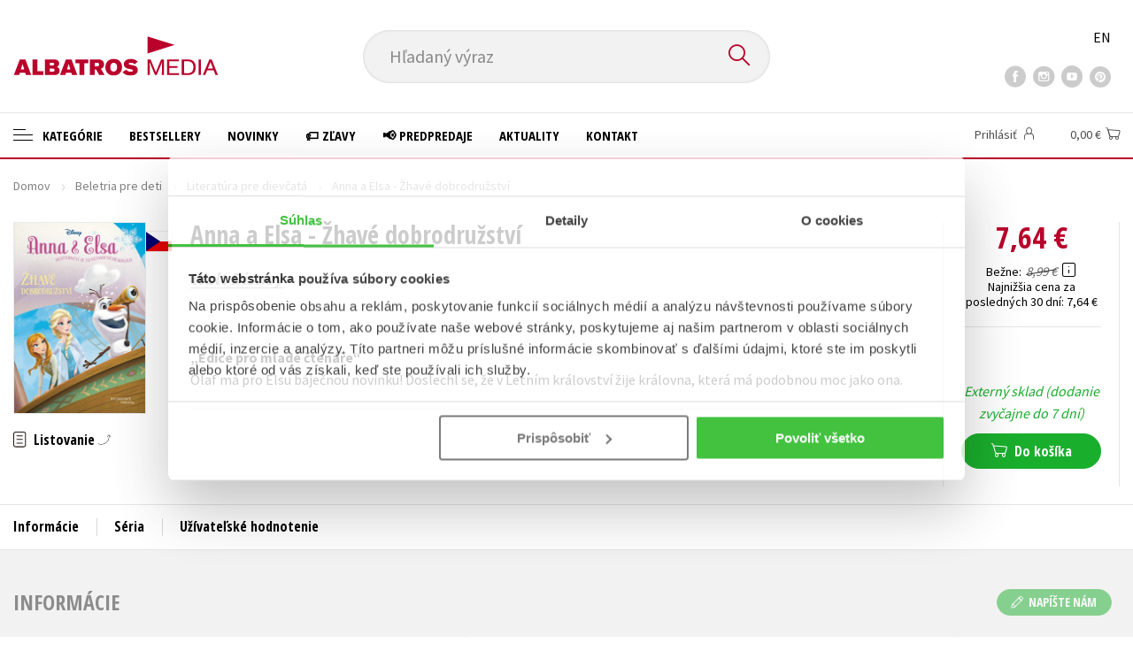

--- FILE ---
content_type: text/html; charset=utf-8
request_url: https://www.albatrosmedia.sk/tituly/14531700/anna-a-elsa-zhave-dobrodruzstvi/
body_size: 17214
content:

<!DOCTYPE html>
<html lang="sk" class="no-js">
<head>
    <title>Anna a Elsa - Žhavé dobrodružství | Albatrosmedia.sk</title>

    
            <meta name="p:domain_verify" content="2ed084e03fb643cd9fa1eea359e2f6eb"/>

    <meta http-equiv="Content-Type" content="text/html; charset=UTF-8"/>
    <meta name="viewport" content="width=device-width, initial-scale=1">
    <meta name="msapplication-TileColor" content="#ffffff">
    <meta name="msapplication-TileImage" content="/Content/images/favicons/ms-icon-144x144.png">
    <meta name="theme-color" content="#ffffff">
    
    <link rel="canonical" href="https://www.albatrosmedia.sk/tituly/14531700/anna-a-elsa-zhave-dobrodruzstvi/"/>

<meta name="robots" content="index, follow" />
<meta name="description" content="Olaf má pro Elsu báječnou novinku! Doslechl se, že v Letním království žije královna, která má podobnou moc jako ona." /><meta property="og:description" content="Olaf má pro Elsu báječnou novinku! Doslechl se, že v Letním království žije královna, která má podobnou moc jako ona." /><meta property="og:title" content="Anna a Elsa - Žhavé dobrodružství" /><meta property="og:url" content="https://www.albatrosmedia.sk/tituly/14531700/anna-a-elsa-zhave-dobrodruzstvi/" /><meta property="og:type" content="book" /><meta property="og:image" content="https://cdn.albatrosmedia.sk/Images/Product/14531700/?ts=638486034885200000" />
    

    
    <link rel="preconnect" href="https://cdn.albatrosmedia.sk/"/>
    <link rel="dns-prefetch" href="https://cdn.albatrosmedia.sk/"/>
    <link rel="dns-prefetch" href="https://fonts.googleapis.com/"/>

    
    <script>(function(w,d,s,l,i){w[l]=w[l]||[];w[l].push({'gtm.start':new Date().getTime(),event:'gtm.js'});var f=d.getElementsByTagName(s)[0],j=d.createElement(s),dl=l!='dataLayer'?'&l='+l:'';j.async=true;j.src='https://www.googletagmanager.com/gtm.js?id='+i+dl;f.parentNode.insertBefore(j,f); })(window, document, 'script', 'dataLayer', 'GTM-NMLQDS');</script>
    <script src="https://cdn.albatrosmedia.sk:443/Scripts/init.js?v="></script>

    <script src="https://cdn.albatrosmedia.sk:443/Scripts/vendor-base.min.js?v="></script>

    
<script src="https://cdn.albatrosmedia.sk:443/Scripts/vendor-main.min.js?v="></script>

    <script type="text/javascript"> window.disableMailKomplet = true; </script>
    <script type='text/javascript' src='https://postback.affiliateport.eu/track.js'></script> 
                <script type='text/javascript'>_AP_tracker.init();</script>
    <script src="/js/linksoft?l=27&amp;v=1.79.0.1"></script>
    <script type="text/javascript">
        window.recaptchaOptions = { lang: "sk" };
        window.set('linksoft.url.back', function() { return '/'; });                    
        moment.locale('sk');
        (function($) { $.validator.unobtrusive.adapters.addBool("mustbetrue", "required"); }(jQuery));
    </script>

    <link href="https://fonts.googleapis.com/css?family=Open+Sans+Condensed:700|Source+Sans+Pro:400,600,700&amp;subset=latin-ext&display=swap" rel="stylesheet">
    <link href="/Content/main.css?v=5459c51725f6433b97e896a583a54c23" rel="stylesheet"/>

    

    

    
    <link rel="apple-touch-icon" sizes="57x57" href="/Content/images/favicons/apple-icon-57x57.png">
    <link rel="apple-touch-icon" sizes="60x60" href="/Content/images/favicons/apple-icon-60x60.png">
    <link rel="apple-touch-icon" sizes="72x72" href="/Content/images/favicons/apple-icon-72x72.png">
    <link rel="apple-touch-icon" sizes="76x76" href="/Content/images/favicons/apple-icon-76x76.png">
    <link rel="apple-touch-icon" sizes="114x114" href="/Content/images/favicons/apple-icon-114x114.png">
    <link rel="apple-touch-icon" sizes="120x120" href="/Content/images/favicons/apple-icon-120x120.png">
    <link rel="apple-touch-icon" sizes="144x144" href="/Content/images/favicons/apple-icon-144x144.png">
    <link rel="apple-touch-icon" sizes="152x152" href="/Content/images/favicons/apple-icon-152x152.png">
    <link rel="apple-touch-icon" sizes="180x180" href="/Content/images/favicons/apple-icon-180x180.png">
    <link rel="icon" type="image/png" sizes="192x192" href="/Content/images/favicons/android-icon-192x192.png">
    <link rel="icon" type="image/png" sizes="32x32" href="/Content/images/favicons/favicon-32x32.png">
    <link rel="icon" type="image/png" sizes="96x96" href="/Content/images/favicons/favicon-96x96.png">
    <link rel="icon" type="image/png" sizes="16x16" href="/Content/images/favicons/favicon-16x16.png">
    <link rel="manifest" href="/Content/images/favicons/manifest.json">
    

</head>

<body class='product-detail-body-wrap sk'>

<noscript><iframe src="https://www.googletagmanager.com/ns.html?id=GTM-NMLQDS" height="0" width="0" style="display:none;visibility:hidden"></iframe></noscript>
<script>window.dataLayer.push({"ecomm_prodid":"14531700","ecomm_pagetype":"product","ecomm_totalvalue":7.28,"ecomm_brand":"Egmont","ecomm_publishinghouse":"Alicanto","category_name":"beletria-pre-deti"})</script>




<header class="header">
    <div class="container-fluid header__top">
        <a class="header__logo" role="banner" href="/">
            <img class="logo-main" src='/Content/images/albatrosmedia.svg' alt="AlbatrosMedia" width="232" height="46">
        </a>

<div class="header__search" role="search">
    <div data-component="SearchControl">
        <div class="suggesttion__wrap">
            <input id="search-input" type="text" name="Text" autocomplete="off" class="select input-search" placeholder="Hľadan&#253; v&#253;raz" disabled="disabled">
            <button type="submit"><i class="icon--search"></i></button>
        </div>
    </div>
</div>

        <div class="header__social">
                <a target="_blank" class="fb" href="https://www.facebook.com/albatrosmedia.sk/"><i class="icon--facebook"></i></a>
                                        <a target="_blank" class="inst" href="https://www.instagram.com/albatrosmedia.sk/"><i class="icon--instagram"></i></a>
                            <a target="_blank" class="yt" href=" https://www.youtube.com/channel/UC95E2_6Xtz7a3xCXfaprjdg"><i class="icon--youtube"></i></a>
                            <a target="_blank" class="pint" href="https://sk.pinterest.com/albatrosmediask/"><i class="icon--pinterest"></i></a>
        </div>

        <div class="header__lang">
                <a href="/en">EN</a>
        </div>
    </div>

    <div class="header__bottom">
        <div class="container-fluid h-b__inner">
            <nav class="menu__wrap">
                <input class="hidden" type="checkbox" id="mobileMenuTrigger">
                <label for="mobileMenuTrigger" class="menu__btn-mobile">
                    <i class="burger-icon burger-icon--default"></i>&nbsp;
                    <span>Menu</span>
                </label>
                <ul id="mainMenu" class="menu" role="navigation">
        <li class="m-i__has-icon dropdown ">
        <a data-toggle="dropdown" class="dropdown-toggle" href="#">
            <i class="burger-icon"></i>
            Kateg&#243;rie
        </a>

        <ul class="submenu" role="menu">
            <li>
                <div class="menu__catalog">
                    <ul class='has-custom'>
        <li><a href="https://www.albatrosmedia.sk/darcekove-poukazy/">&#127873;Darčekov&#233; poukazy</a></li>
        <li><a href="https://www.albatrosmedia.sk/c/knihy-s-podpisom" >✍️Knihy s podpisom</a></li>
        <li><a href="https://www.albatrosmedia.sk/c/zaklinac-cd" >⚔️ Zakl&#237;nač na CD</a></li>
        <li><a href="https://www.albatrosmedia.sk/c/outlet-knihy" >&#127991;️Outlet knihy (2. akosť)</a></li>
                            <li class="sep"></li>

                          <li><a href="/auto-moto/">Auto - moto</a></li>
  <li><a href="/beletria-pre-deti/">Beletria pre deti</a></li>
  <li><a href="/beletria-pre-dospelych/">Beletria pre dospel&#253;ch</a></li>
  <li><a href="/cestovanie/">Cestovanie</a></li>
  <li><a href="/darcekove-publikacie/">Darčekov&#233; publik&#225;cie</a></li>
  <li><a href="/digitalna-fotografia/">Digit&#225;lna fotografia</a></li>
  <li><a href="/doplnkovy-sortiment/">Doplnkov&#253; sortiment</a></li>
  <li><a href="/ezoterika-a-duchovny-svet/">Ezoterika a duchovn&#253; svet</a></li>
  <li><a href="/historia-a-military/">Hist&#243;ria a military</a></li>
  <li><a href="/hobby/">Hobby</a></li>
  <li><a href="/humanitne-a-spolocenske-vedy/">Humanitn&#233; a spoločensk&#233; vedy</a></li>
  <li><a href="/jazyky/">Jazyky</a></li>
  <li><a href="/kalendare-diare/">Kalend&#225;re, di&#225;re</a></li>
  <li><a href="/kariera-a-osobny-rozvoj/">Kari&#233;ra a osobn&#253; rozvoj</a></li>
  <li><a href="/komiks/">Komiks</a></li>
  <li><a href="/krizovky/">Kr&#237;žovky</a></li>
  <li><a href="/kucharske-knihy/">Kuch&#225;rske knihy</a></li>
  <li><a href="/new-adult/">New Adult</a></li>
  <li><a href="/obchod-a-ekonomia/">Obchod a ekon&#243;mia</a></li>
  <li><a href="/ostatne/">Ostatn&#233;</a></li>
  <li><a href="/pocitace/">Poč&#237;tače</a></li>
  <li><a href="/poezia/">Po&#233;zia</a></li>
  <li><a href="/popularno-naucna-pre-dospelych/">Popul&#225;rno - n&#225;učn&#225; pre dospel&#253;ch&#160;</a></li>
  <li><a href="/popularno-naucne-pre-deti/">Popul&#225;rno - n&#225;učn&#233; pre deti</a></li>
  <li><a href="/predskolaci/">Predškol&#225;ci</a></li>
  <li><a href="/priroda-a-zahrada/">Pr&#237;roda a z&#225;hrada</a></li>
  <li><a href="/prirodne-vedy/">Pr&#237;rodn&#233; vedy</a></li>
  <li><a href="/technicke-vedy/">Technick&#233; vedy</a></li>
  <li><a href="/ucebnice/">Učebnice</a></li>
  <li><a href="/umenie-a-kultura/">Umenie a kult&#250;ra</a></li>
  <li><a href="/vychova-a-pedagogika/">V&#253;chova a pedagogika</a></li>
  <li><a href="/young-adult/">Young adult</a></li>
  <li><a href="/zdravie-a-zivotny-styl/">Zdravie a životn&#253; št&#253;l</a></li>

                    </ul>
                </div>
                <hr>
                <div class="text-center">
                    <a class="btn btn--sm" href="/tituly/">Všetky tituly</a>
                </div>
            </li>
        </ul>
    </li>
        <li><a href="https://www.albatrosmedia.sk/bestsellery/" >Bestsellery</a></li>
        <li><a href="https://www.albatrosmedia.sk/novinky/" >Novinky</a></li>
        <li><a href="https://www.albatrosmedia.sk/c/zlacnene-knihy" >&#127991;️ Zľavy</a></li>
        <li><a href="https://www.albatrosmedia.sk/c/predpredaje" >&#128226; Predpredaje</a></li>
        <li><a href="/News/" >Aktuality</a></li>
        <li><a href="/c/kontakt/" >Kontakt</a></li>

</ul>
            </nav>
                <div class="h-b__right">

<div class="header__user">
    <input type="hidden" id="customerInfoElement" value="" data-customer-id="0" data-is-anonymous="true"
           data-push-mode="1"/>
    <a href="#" data-toggle="modal" data-target="#loginBox">
        <span class="header__user-text">Prihl&#225;siť</span> <i class="icon--user"></i>
    </a>
</div>                    <div class="mini-cart" data-component="Cart" data-component-props="{&quot;cart&quot;:{&quot;giftItems&quot;:[],&quot;id&quot;:0,&quot;itemAmounts&quot;:[]}}">
        <div id="cartMenu" class="emptyCart">
            <a href="/kosik/"><span>    <span  class="text-nowrap">
        0,00 €
    </span>
</span><i class="icon--cart"></i></a>
        </div>
</div>                </div>
        </div>
    </div>

</header>



<div class="main-container">


<div class="product">
<input type="hidden" id="productDetailSerializedDataElement" value="{&quot;item_internal_id&quot;:14531700,&quot;item_id&quot;:&quot;9788025236253&quot;,&quot;item_name&quot;:&quot;Anna a Elsa - Žhav&#233; dobrodružstv&#237;&quot;,&quot;currency&quot;:&quot;EUR&quot;,&quot;discount&quot;:1.35,&quot;item_brand&quot;:&quot;Egmont&quot;,&quot;price_with_vat&quot;:7.64,&quot;price&quot;:7.28,&quot;item_category&quot;:&quot;Beletria pre deti&quot;}"/>
<section id="detailtop" class="product__top">

    <div class="container-fluid">
        <div class="breadcrumb__wrap">
    <ul class="breadcrumb">
        <li><a href="/">Domov</a></li>
            <li><a href="/beletria-pre-deti/">Beletria pre deti</a></li>
                    <li><a href="/zanre/18852/literatura-pre-dievcata/">Literat&#250;ra pre dievčat&#225;</a></li>
                    <li class="active">Anna a Elsa - Žhav&#233; dobrodružstv&#237;</li>
    </ul>
</div>

        <div class="prod-top-inner">
            <div class="product-top__header">
                <h1>Anna a Elsa - Žhav&#233; dobrodružstv&#237;</h1>
                                    <h3 class="product__author">	<span><a class="author" href="/autori/14535059/walt-disney/">Walt Disney</a></span>
</h3>
            </div>
            <div class="prod-top-left">
                <figure class="product__cover">
                    <a 
                             class="open-gallery" href="#productGallery" 
                    >
                        <img alt="Anna a Elsa - Žhav&#233; dobrodružstv&#237;" data-src="https://cdn.albatrosmedia.sk/Images/Product/14531700/?width=300&amp;height=450&amp;ts=638486034885200000">
                    </a>
                    <div class="product__labels">
                        




        <em class="p-label p-label--lang"
           data-toggle="tooltip"
           data-original-title="čeština"
           style='background-image: url(/Content/images/svg/flags/4x3/cz.svg);'></em>



                    </div>
                </figure>
                    <div class="product__under-cover">
                            <a href="#productGallery" class="open-gallery product__gallery-trigger">
                                <div>Listovanie</div>
                            </a>
                                            </div>
            </div>

            <div class="product__details">
                <div class="product__descriptions">
                        <hr>
                                            <q class="font-weight-bold">Edice pro mlad&#233; čten&#225;ře</q>

                        <div class="cms-text">Olaf má pro Elsu báječnou novinku! Doslechl se, že v Letním království žije královna, která má podobnou moc jako ona.</div>

                                        <hr>
                </div>
            </div>
            <aside class="prod-det__aside">
                <div class="product__prices">
                        <span class="price__actual price__actual--lg">    <span  class="text-nowrap">
        7,64 €
    </span>
</span>
                            <div>
                                <div>
                                    <small class="product-retail-price">Bežne</small>
                                    <small class="price__previous price__previous--lg discounted-price">    <span  class="text-nowrap">
        8,99 €
    </span>
</small>
                                    &nbsp;<em data-toggle="tooltip" data-placement="bottom" data-original-title="Bežn&#225; maloobchodn&#225; cena (MOC) - je cena určen&#225; nakladateľstvom, za ktor&#250; je možn&#233; produkt štandardne zak&#250;piť u maloobchodn&#253;ch predajcov." class="icon--hint"></em>
                                </div>
                                <div class="product-discount-info discounted-price">
                                    <small>ušetr&#237;te 1,35 €</small>
                                </div>
                                <div class="lowest-price-30-days">
                                    <small>Najnižšia cena za posledn&#253;ch 30 dn&#237;:     <span  class="text-nowrap">
        7,64 €
    </span>
</small>
                                </div>
                            </div>
                </div>
                <hr>

                <div class="aside__mid">
                    

        <i class="green">Extern&#253; sklad (dodanie zvyčajne do 7 dn&#237;)</i>


                    
        <div class="redirect-stop" data-component="AddToCart" data-component-args="{&quot;canPurchase&quot;:true,&quot;name&quot;:&quot;Anna a Elsa - Žhav&#233; dobrodružstv&#237;&quot;,&quot;price&quot;:7.64,&quot;productId&quot;:14531700,&quot;totalAmountAvailable&quot;:96}">
        </div>


                </div>
            </aside>
        </div>
    </div>
</section>

<div class="product__bot">
    <nav class="product__nav">
        <div class="container-fluid">
            <ul>
                <li>
                    <a href="#productInfos">Inform&#225;cie</a>
                </li>

                
                    <li>
                        <a href="#series">S&#233;ria</a>
                    </li>
                
                <li>
                    <a href="#productUserReviews">Už&#237;vateľsk&#233; hodnotenie</a>
                </li>



            </ul>

            <div class="p-nav__r-side">
                <a class="p-nav__cover" href="#detailtop" title="Anna a Elsa - Žhav&#233; dobrodružstv&#237;">
                    <img class="img__cover" alt="Anna a Elsa - Žhav&#233; dobrodružstv&#237;" data-src="https://cdn.albatrosmedia.sk/Images/Product/14531700/?width=300&amp;height=450&amp;ts=638486034885200000">
                </a>
                <div class="p-nav__info">
                        <span class="price__actual price__actual--sm">
                                <span  class="text-nowrap">
        7,64 
    </span>

                            <em>
                                €<span> s DPH</span>
                            </em>
                        </span>
                    <i>Skladom</i>
                </div>

                    <div class="redirect-stop" data-component="AddToCart" data-component-args="{&quot;productId&quot;:14531700,&quot;tabIndex&quot;:0,&quot;formClass&quot;:&quot;add-to-cart-form&quot;,&quot;preorder&quot;:false,&quot;amountAvailable&quot;:0,&quot;totalAmountAvailable&quot;:96,&quot;price&quot;:7.64,&quot;productName&quot;:&quot;Anna a Elsa - Žhav&#233; dobrodružstv&#237;&quot;,&quot;authors&quot;:[{&quot;Id&quot;:14535059,&quot;Name&quot;:&quot;Walt Disney&quot;,&quot;TypeRef&quot;:&quot;01&quot;,&quot;Description&quot;:&quot;&quot;,&quot;Reference&quot;:&quot;AT012489&quot;,&quot;Url&quot;:&quot;https://www.albatrosmedia.sk/autori/14535059/walt-disney/&quot;,&quot;AuthorImagePath&quot;:&quot;https://cdn.albatrosmedia.sk/Images/Author/14535059/?width=300&amp;height=450&quot;,&quot;IsActive&quot;:true,&quot;Priority&quot;:false}],&quot;commission&quot;:false,&quot;resultPrice&quot;:{&quot;percentageDiscount&quot;:15.0,&quot;nominalDiscount&quot;:1.35,&quot;finalPriceWithoutVat&quot;:7.28,&quot;standardPrice&quot;:8.99,&quot;finalPrice&quot;:7.64},&quot;categoryName&quot;:&quot;Beletria pre deti&quot;,&quot;brandName&quot;:&quot;Egmont&quot;,&quot;ean&quot;:&quot;9788025236253&quot;}">
                    </div>
            </div>
        </div>
    </nav>

    <div class="product__sections">
        <section data-section id="productInfos">
            <div class="container-fluid">
                <h2>Inform&#225;cie</h2>
                <div class="product__infos">
                    <div class="product__params">
        <div class="product__param">
            <span>Ž&#225;ner</span>
            <span><a href="/zanre/18852/literatura-pre-dievcata/">literat&#250;ra pre dievčat&#225;</a>
</span>
        </div>
            <div class="product__param">
            <span>Ilustr&#225;tor</span>
            <span><a class="author" href="/autori/14535059/walt-disney/">Walt Disney</a></span>
        </div>
                    <div class="product__param">
            <span>Č&#237;slo dielu</span>
            <span><span  class="text-nowrap">
    3
</span></span>
        </div>
            <div class="product__param">
            <span>Jazyk</span>
            <span><span >čeština</span>
</span>
        </div>
            <div class="product__param">
            <span>Origin&#225;lny n&#225;zov</span>
            <span><span >Frozen. A warm welcome</span>
</span>
        </div>
                <div class="product__param">
            <span>S&#233;ria</span>
            <span><a href="/serie/15423228/anna-a-elsa/">Anna a Elsa</a></span>
        </div>
                <div class="product__param">
            <span>Počet str&#225;n</span>
            <span><span  class="text-nowrap">
    120
</span></span>
        </div>
            <div class="product__param">
            <span>EAN</span>
            <span><span >9788025236253</span>
</span>
        </div>
            <div class="product__param">
            <span>D&#225;tum vydania</span>
            <span>1.3.2016
</span>
        </div>
            <div class="product__param">
            <span>Vek od</span>
            <span><span  class="text-nowrap">
    8
</span></span>
        </div>
            <div class="product__param">
            <span>Form&#225;t</span>
            <span><span >128x198 mm</span>
</span>
        </div>
            <div class="product__param">
            <span>Vydavateľstvo</span>
            <span><a href="/znacka/22692152/egmont/">Egmont</a></span>
        </div>
                <div class="product__param">
            <span>Hmotnosť</span>
            <span>0,199</span>
        </div>
            <div class="product__param">
            <span>Typ</span>
            <span><span>
    kniha
</span></span>
        </div>
            <div class="product__param">
            <span>V&#228;zba</span>
            <span><span >viazaná s laminovaným poťahom</span>
</span>
        </div>
    
</div>


                        <div class="p-i__long-anotation">
                                <div class="p__text"><p>Šťastnou cestu, Anno a Elso!</p>

<p>Olaf má pro Elsu báječnou novinku! Doslechl se, že v Letním království žije královna, která má podobnou moc jako ona. Ovšem místo ledu a sněhu dokáže ovládat horko a oheň. Letní zemi hrozí, že zůstane uvězněná ve věčném létě! ...což je podle Olafa ta nejlepší věc, která se tamějším obyvatelům může přihodit! Je to jako by se sněhulákovi splnil sen - nekonečné léto! Ovšem Anna s Elsou tuší, že tohle nebude jen tak! Letní království možná potřebuje pomoc! Je čas vyrazit na dlouhou cestu plnou nečekaných dobrodružství!</p></div>
                        </div>

                        <div class="p-i__files downloads">
                            <h3 class="h4 p-i__title">S&#250;bory na stiahnutie</h3>
                            
<a tabindex="-1" target="_blank" href="https://cdn.albatrosmedia.sk/Files/Sample/14569906/?name=Uk&#225;žka.pdf">
      <i class="icon--file"><i>pdf</i></i>

  Uk&#225;žka.pdf
</a>
                        </div>
                </div>
            </div>
        </section>



            <section data-section id="series">
                <div class="container-fluid">
                    <h2>Ďalšie tituly zo s&#233;rie "Anna a Elsa"</h2>
                        <div class="carousel__wrap">
        <div data-carousel class=carousel>



<article class="carousel__item" data-id="18001209">
    <figure class="carousel__image">
        <a href="/tituly/18001209/anna-a-elsa-tajemny-ctitel/">
                    <i class="p-label p-label--lang"
           data-toggle="tooltip"
           data-original-title="čeština"
           style='background-image: url(/Content/images/svg/flags/4x3/cz.svg);'></i>

            <img alt="Anna a Elsa Tajemn&#253; ctitel" data-lazy="https://cdn.albatrosmedia.sk/Images/Product/18001209/?width=180&amp;ts=636575503530530000"
                 src="/Content/images/img-placeholder-big.jpg">
        </a>
    </figure>

    <div class="carousel__content">
        <div class="c-content__inner">
            <h2><a href="/tituly/18001209/anna-a-elsa-tajemny-ctitel/">Anna a Elsa Tajemn&#253; ctitel</a></h2>
                <div class="c-content__authors">	<span><a class="author" href="/autori/15617548/erica-david/">Erica David</a></span>
</div>
                            <p>V Arendellsk&#233;m pal&#225;ci se začaly objevovat květiny, d&#225;rky a roztomil&#233; vzkazy. Jak se zd&#225;, kr&#225;lovna El...</p>
                            <div class="redirect-stop" data-component="AddToCart" data-component-args="{&quot;productId&quot;:18001209,&quot;tabIndex&quot;:0,&quot;formClass&quot;:&quot;add-to-cart-form&quot;,&quot;preorder&quot;:false,&quot;amountAvailable&quot;:1,&quot;totalAmountAvailable&quot;:1,&quot;price&quot;:7.64,&quot;productName&quot;:&quot;Anna a Elsa Tajemn&#253; ctitel&quot;,&quot;authors&quot;:[{&quot;Id&quot;:15617548,&quot;Name&quot;:&quot;Erica David&quot;,&quot;TypeRef&quot;:&quot;01&quot;,&quot;Description&quot;:&quot;&quot;,&quot;Reference&quot;:&quot;AT012948&quot;,&quot;Url&quot;:&quot;https://www.albatrosmedia.sk/autori/15617548/erica-david/&quot;,&quot;AuthorImagePath&quot;:&quot;https://cdn.albatrosmedia.sk/Images/Author/15617548/?width=300&amp;height=450&quot;,&quot;IsActive&quot;:true,&quot;Priority&quot;:false}],&quot;commission&quot;:true,&quot;resultPrice&quot;:{&quot;percentageDiscount&quot;:15.0,&quot;nominalDiscount&quot;:1.35,&quot;finalPriceWithoutVat&quot;:7.28,&quot;standardPrice&quot;:8.99,&quot;finalPrice&quot;:7.64},&quot;categoryName&quot;:&quot;Beletria pre deti&quot;,&quot;brandName&quot;:&quot;Egmont&quot;,&quot;ean&quot;:&quot;9788025241776&quot;}"></div>
                            <div class="carousel__price product__prices product__prices--sm">
                    <span class="price__previous product-discount-info discounted-price">    <span  class="text-nowrap">
        8,99 €
    </span>
</span>
                    <span class="price__actual">    <span  class="text-nowrap">
        7,64 €
    </span>
</span>
                </div>
        </div>
        <a href="/tituly/18001209/anna-a-elsa-tajemny-ctitel/" class="c-content__link"></a>
    </div>
</article>



<article class="carousel__item" data-id="15606271">
    <figure class="carousel__image">
        <a href="/tituly/15606271/anna-a-elsa-arendellsky-pohar/">
                    <i class="p-label p-label--lang"
           data-toggle="tooltip"
           data-original-title="čeština"
           style='background-image: url(/Content/images/svg/flags/4x3/cz.svg);'></i>

            <img alt="Anna a Elsa Arendellsk&#253; poh&#225;r" data-lazy="https://cdn.albatrosmedia.sk/Images/Product/15606271/?width=180&amp;ts=636575503530530000"
                 src="/Content/images/img-placeholder-big.jpg">
        </a>
    </figure>

    <div class="carousel__content">
        <div class="c-content__inner">
            <h2><a href="/tituly/15606271/anna-a-elsa-arendellsky-pohar/">Anna a Elsa Arendellsk&#253; poh&#225;r</a></h2>
                <div class="c-content__authors">	<span><a class="author" href="/autori/15617548/erica-david/">Erica David</a></span>
</div>
                            <p>Do Arendelle se sj&#237;žděj&#237; z&#225;vodn&#237;ci z cel&#233;ho světa, aby se z&#250;častnili každoročn&#237;ho z&#225;vodu na san&#237;ch p...</p>
                            <div class="redirect-stop" data-component="AddToCart" data-component-args="{&quot;productId&quot;:15606271,&quot;tabIndex&quot;:0,&quot;formClass&quot;:&quot;add-to-cart-form&quot;,&quot;preorder&quot;:false,&quot;amountAvailable&quot;:3,&quot;totalAmountAvailable&quot;:282,&quot;price&quot;:7.64,&quot;productName&quot;:&quot;Anna a Elsa Arendellsk&#253; poh&#225;r&quot;,&quot;authors&quot;:[{&quot;Id&quot;:15617548,&quot;Name&quot;:&quot;Erica David&quot;,&quot;TypeRef&quot;:&quot;01&quot;,&quot;Description&quot;:&quot;&quot;,&quot;Reference&quot;:&quot;AT012948&quot;,&quot;Url&quot;:&quot;https://www.albatrosmedia.sk/autori/15617548/erica-david/&quot;,&quot;AuthorImagePath&quot;:&quot;https://cdn.albatrosmedia.sk/Images/Author/15617548/?width=300&amp;height=450&quot;,&quot;IsActive&quot;:true,&quot;Priority&quot;:false}],&quot;commission&quot;:true,&quot;resultPrice&quot;:{&quot;percentageDiscount&quot;:15.0,&quot;nominalDiscount&quot;:1.35,&quot;finalPriceWithoutVat&quot;:7.28,&quot;standardPrice&quot;:8.99,&quot;finalPrice&quot;:7.64},&quot;categoryName&quot;:&quot;Beletria pre deti&quot;,&quot;brandName&quot;:&quot;Egmont&quot;,&quot;ean&quot;:&quot;9788025239490&quot;}"></div>
                            <div class="carousel__price product__prices product__prices--sm">
                    <span class="price__previous product-discount-info discounted-price">    <span  class="text-nowrap">
        8,99 €
    </span>
</span>
                    <span class="price__actual">    <span  class="text-nowrap">
        7,64 €
    </span>
</span>
                </div>
        </div>
        <a href="/tituly/15606271/anna-a-elsa-arendellsky-pohar/" class="c-content__link"></a>
    </div>
</article>



<article class="carousel__item" data-id="14531679">
    <figure class="carousel__image">
        <a href="/tituly/14531679/anna-a-elsa-podivuhodny-ledostroj/">
                    <i class="p-label p-label--lang"
           data-toggle="tooltip"
           data-original-title="čeština"
           style='background-image: url(/Content/images/svg/flags/4x3/cz.svg);'></i>

            <img alt="Anna a Elsa - Podivuhodn&#253; ledostroj" data-lazy="https://cdn.albatrosmedia.sk/Images/Product/14531679/?width=180&amp;ts=637874681991400000"
                 src="/Content/images/img-placeholder-big.jpg">
        </a>
    </figure>

    <div class="carousel__content">
        <div class="c-content__inner">
            <h2><a href="/tituly/14531679/anna-a-elsa-podivuhodny-ledostroj/">Anna a Elsa - Podivuhodn&#253; ledostroj</a></h2>
                <div class="c-content__authors">	<span><a class="author" href="/autori/14535059/walt-disney/">Walt Disney</a></span>
</div>
                            <p>Velk&#253; vyn&#225;lez přivod&#237; velkou z&#225;hadu! Oaken představ&#237; Anně a Else svůj nejnovějš&#237; vyn&#225;lez – podivn&#233; z...</p>
                            <div class="redirect-stop" data-component="AddToCart" data-component-args="{&quot;productId&quot;:14531679,&quot;tabIndex&quot;:0,&quot;formClass&quot;:&quot;add-to-cart-form&quot;,&quot;preorder&quot;:false,&quot;amountAvailable&quot;:1,&quot;totalAmountAvailable&quot;:156,&quot;price&quot;:7.64,&quot;productName&quot;:&quot;Anna a Elsa - Podivuhodn&#253; ledostroj&quot;,&quot;authors&quot;:[{&quot;Id&quot;:14535059,&quot;Name&quot;:&quot;Walt Disney&quot;,&quot;TypeRef&quot;:&quot;01&quot;,&quot;Description&quot;:&quot;&quot;,&quot;Reference&quot;:&quot;AT012489&quot;,&quot;Url&quot;:&quot;https://www.albatrosmedia.sk/autori/14535059/walt-disney/&quot;,&quot;AuthorImagePath&quot;:&quot;https://cdn.albatrosmedia.sk/Images/Author/14535059/?width=300&amp;height=450&quot;,&quot;IsActive&quot;:true,&quot;Priority&quot;:false}],&quot;commission&quot;:true,&quot;resultPrice&quot;:{&quot;percentageDiscount&quot;:15.0,&quot;nominalDiscount&quot;:1.35,&quot;finalPriceWithoutVat&quot;:7.28,&quot;standardPrice&quot;:8.99,&quot;finalPrice&quot;:7.64},&quot;categoryName&quot;:&quot;Beletria pre deti&quot;,&quot;brandName&quot;:&quot;Egmont&quot;,&quot;ean&quot;:&quot;9788025236277&quot;}"></div>
                            <div class="carousel__price product__prices product__prices--sm">
                    <span class="price__previous product-discount-info discounted-price">    <span  class="text-nowrap">
        8,99 €
    </span>
</span>
                    <span class="price__actual">    <span  class="text-nowrap">
        7,64 €
    </span>
</span>
                </div>
        </div>
        <a href="/tituly/14531679/anna-a-elsa-podivuhodny-ledostroj/" class="c-content__link"></a>
    </div>
</article>
        </div>
        <div class="carousel__arrows"></div>
    </div>

                </div>
            </section>

        <section data-section id="productUserReviews" class="product__user-reviews form--in-white">
            <div class="container-fluid">
                <h2>
                    Uživateľsk&#225; recenzia <em data-toggle="tooltip" data-placement="bottom" data-original-title="Všetky už&#237;vateľsk&#233; hodnotenia na e-shope Albatrosmedia.cz poch&#225;dzaj&#250; v&#253;hradne od registrovan&#253;ch už&#237;vateľov e-shopu s
overen&#253;m už&#237;vateľsk&#253;m &#250;čtom. V pr&#237;pade, že považujete zobrazen&#233; už&#237;vateľsk&#233; hodnotenie knihy za nespr&#225;vne či inak
problematick&#233;, kontaktujte našu z&#225;kazn&#237;cku podporu na e-maile: eshop@albatrosmedia.sk" class="icon--hint"></em>
                </h2>
                <div class="p-u-reviews__wrap"><div class='p-u-reviews__list p-u-reviews__list--nothing'>
    <div id="customerReviews">
        <input data-val="true" data-val-number="The field ProductId must be a number." data-val-required="The ProductId field is required." id="ProductId" name="ProductId" type="hidden" value="14531700" />
        <input data-val="true" data-val-number="The field UserReviewsCount must be a number." data-val-required="The UserReviewsCount field is required." id="UserReviewsCount" name="UserReviewsCount" type="hidden" value="0" />

            <em id="noUserReviewsCreated">Žiadne už&#237;vateľsk&#233; hodnotenia nie s&#250; dostupn&#233;.</em>
    </div>
    <div class="text-right p-r-1">
        <a class="link-more link-more--arrow link-more--down" href="#" id="nextCustomerXReviews">Ďalšie {x} hodnoten&#237;</a>
    </div>
</div>


<div class="p-u-reviews__add" >
    <h4>Vaše hodnotenie</h4>
    
        <div>
            <p>Použ&#237;vateľsk&#250; recenziu m&#244;žu vkladať len registrovan&#237; už&#237;vatelia</p>
            <a href="#" data-toggle="modal" data-target="#loginBox" class="btn btn--green "><i class="icon--user"></i>&nbsp;<span>Prihl&#225;siť</span></a>
        </div>
</div></div>
            </div>
        </section>



    </div>
</div>

<section class="product__buy-related">
            <div class="h1__style">
            <span>Kupujeme s</span>
        </div>
    <div class="carousel__wrap">
        <div data-carousel class=carousel>



<article class="carousel__item" data-id="14532328">
    <figure class="carousel__image">
        <a href="/tituly/14532328/princezna-kniha-s-puzzle/">
                    <i class="p-label p-label--lang"
           data-toggle="tooltip"
           data-original-title="slovenčina"
           style='background-image: url(/Content/images/svg/flags/4x3/sk.svg);'></i>

            <img alt="Princezn&#225; - Kniha s puzzle" data-lazy="https://cdn.albatrosmedia.sk/Images/Product/14532328/?width=180&amp;ts=636575503530530000"
                 src="/Content/images/img-placeholder-big.jpg">
        </a>
    </figure>

    <div class="carousel__content">
        <div class="c-content__inner">
            <h2><a href="/tituly/14532328/princezna-kniha-s-puzzle/">Princezn&#225; - Kniha s puzzle</a></h2>
                <div class="c-content__authors">	<span><a class="author" href="/autori/14535059/walt-disney/">Walt Disney</a></span>
</div>
                            <p>Poskladaj si obr&#225;zky svojich obľ&#250;ben&#253;ch princezien.</p>
                            <div class="redirect-stop" data-component="AddToCart" data-component-args="{&quot;productId&quot;:14532328,&quot;tabIndex&quot;:0,&quot;formClass&quot;:&quot;add-to-cart-form&quot;,&quot;preorder&quot;:false,&quot;amountAvailable&quot;:3,&quot;totalAmountAvailable&quot;:3,&quot;price&quot;:8.42,&quot;productName&quot;:&quot;Princezn&#225; - Kniha s puzzle&quot;,&quot;authors&quot;:[{&quot;Id&quot;:14535059,&quot;Name&quot;:&quot;Walt Disney&quot;,&quot;TypeRef&quot;:&quot;01&quot;,&quot;Description&quot;:&quot;&quot;,&quot;Reference&quot;:&quot;AT012489&quot;,&quot;Url&quot;:&quot;https://www.albatrosmedia.sk/autori/14535059/walt-disney/&quot;,&quot;AuthorImagePath&quot;:&quot;https://cdn.albatrosmedia.sk/Images/Author/14535059/?width=300&amp;height=450&quot;,&quot;IsActive&quot;:true,&quot;Priority&quot;:false}],&quot;commission&quot;:true,&quot;resultPrice&quot;:{&quot;percentageDiscount&quot;:15.0,&quot;nominalDiscount&quot;:1.48,&quot;finalPriceWithoutVat&quot;:8.02,&quot;standardPrice&quot;:9.90,&quot;finalPrice&quot;:8.42},&quot;categoryName&quot;:&quot;Popul&#225;rno - n&#225;učn&#233; pre deti&quot;,&quot;brandName&quot;:&quot;Egmont&quot;,&quot;ean&quot;:&quot;9788025234068&quot;}"></div>
                            <div class="carousel__price product__prices product__prices--sm">
                    <span class="price__previous product-discount-info discounted-price">    <span  class="text-nowrap">
        9,90 €
    </span>
</span>
                    <span class="price__actual">    <span  class="text-nowrap">
        8,42 €
    </span>
</span>
                </div>
        </div>
        <a href="/tituly/14532328/princezna-kniha-s-puzzle/" class="c-content__link"></a>
    </div>
</article>



<article class="carousel__item" data-id="14532329">
    <figure class="carousel__image">
        <a href="/tituly/14532329/levia-hliadka-kniha-s-puzzle/">
                    <i class="p-label p-label--lang"
           data-toggle="tooltip"
           data-original-title="slovenčina"
           style='background-image: url(/Content/images/svg/flags/4x3/sk.svg);'></i>

            <img alt="Levia hliadka - Kniha s puzzle" data-lazy="https://cdn.albatrosmedia.sk/Images/Product/14532329/?width=180&amp;ts=636575503530530000"
                 src="/Content/images/img-placeholder-big.jpg">
        </a>
    </figure>

    <div class="carousel__content">
        <div class="c-content__inner">
            <h2><a href="/tituly/14532329/levia-hliadka-kniha-s-puzzle/">Levia hliadka - Kniha s puzzle</a></h2>
                <div class="c-content__authors">	<span><a class="author" href="/autori/14535059/walt-disney/">Walt Disney</a></span>
</div>
                            <p>Leporelo s hrdinami pr&#237;behu Levia hliadka a skladačkami puzzle pre najmenš&#237;ch čitateľov.</p>
                            <div class="redirect-stop" data-component="AddToCart" data-component-args="{&quot;productId&quot;:14532329,&quot;tabIndex&quot;:0,&quot;formClass&quot;:&quot;add-to-cart-form&quot;,&quot;preorder&quot;:false,&quot;amountAvailable&quot;:3,&quot;totalAmountAvailable&quot;:3,&quot;price&quot;:6.93,&quot;productName&quot;:&quot;Levia hliadka - Kniha s puzzle&quot;,&quot;authors&quot;:[{&quot;Id&quot;:14535059,&quot;Name&quot;:&quot;Walt Disney&quot;,&quot;TypeRef&quot;:&quot;01&quot;,&quot;Description&quot;:&quot;&quot;,&quot;Reference&quot;:&quot;AT012489&quot;,&quot;Url&quot;:&quot;https://www.albatrosmedia.sk/autori/14535059/walt-disney/&quot;,&quot;AuthorImagePath&quot;:&quot;https://cdn.albatrosmedia.sk/Images/Author/14535059/?width=300&amp;height=450&quot;,&quot;IsActive&quot;:true,&quot;Priority&quot;:false}],&quot;commission&quot;:true,&quot;resultPrice&quot;:{&quot;percentageDiscount&quot;:30.0,&quot;nominalDiscount&quot;:2.97,&quot;finalPriceWithoutVat&quot;:6.6,&quot;standardPrice&quot;:9.90,&quot;finalPrice&quot;:6.93},&quot;categoryName&quot;:&quot;Popul&#225;rno - n&#225;učn&#233; pre deti&quot;,&quot;brandName&quot;:&quot;Egmont&quot;,&quot;ean&quot;:&quot;9788025234082&quot;}"></div>
                            <div class="carousel__price product__prices product__prices--sm">
                    <span class="price__previous product-discount-info discounted-price">    <span  class="text-nowrap">
        9,90 €
    </span>
</span>
                    <span class="price__actual">    <span  class="text-nowrap">
        6,93 €
    </span>
</span>
                </div>
        </div>
        <a href="/tituly/14532329/levia-hliadka-kniha-s-puzzle/" class="c-content__link"></a>
    </div>
</article>



<article class="carousel__item" data-id="14532332">
    <figure class="carousel__image">
        <a href="/tituly/14532332/sofia-prva-riekanky/">
                    <i class="p-label p-label--lang"
           data-toggle="tooltip"
           data-original-title="slovenčina"
           style='background-image: url(/Content/images/svg/flags/4x3/sk.svg);'></i>

            <img alt="Sofia Prv&#225; - Riekanky" data-lazy="https://cdn.albatrosmedia.sk/Images/Product/14532332/?width=180&amp;ts=636575503530530000"
                 src="/Content/images/img-placeholder-big.jpg">
        </a>
    </figure>

    <div class="carousel__content">
        <div class="c-content__inner">
            <h2><a href="/tituly/14532332/sofia-prva-riekanky/">Sofia Prv&#225; - Riekanky</a></h2>
                <div class="c-content__authors">	<span><a class="author" href="/autori/14535059/walt-disney/">Walt Disney</a></span>
</div>
                            <p>Preč&#237;taj si vesel&#233; riekanky o princeznej Sofii a jej zvierac&#237;ch kamar&#225;toch.</p>
                            <div class="redirect-stop" data-component="AddToCart" data-component-args="{&quot;productId&quot;:14532332,&quot;tabIndex&quot;:0,&quot;formClass&quot;:&quot;add-to-cart-form&quot;,&quot;preorder&quot;:false,&quot;amountAvailable&quot;:115,&quot;totalAmountAvailable&quot;:273,&quot;price&quot;:3.50,&quot;productName&quot;:&quot;Sofia Prv&#225; - Riekanky&quot;,&quot;authors&quot;:[{&quot;Id&quot;:14535059,&quot;Name&quot;:&quot;Walt Disney&quot;,&quot;TypeRef&quot;:&quot;01&quot;,&quot;Description&quot;:&quot;&quot;,&quot;Reference&quot;:&quot;AT012489&quot;,&quot;Url&quot;:&quot;https://www.albatrosmedia.sk/autori/14535059/walt-disney/&quot;,&quot;AuthorImagePath&quot;:&quot;https://cdn.albatrosmedia.sk/Images/Author/14535059/?width=300&amp;height=450&quot;,&quot;IsActive&quot;:true,&quot;Priority&quot;:false}],&quot;commission&quot;:true,&quot;resultPrice&quot;:{&quot;percentageDiscount&quot;:30.0,&quot;nominalDiscount&quot;:1.50,&quot;finalPriceWithoutVat&quot;:3.33,&quot;standardPrice&quot;:5.00,&quot;finalPrice&quot;:3.50},&quot;categoryName&quot;:&quot;Beletria pre deti&quot;,&quot;brandName&quot;:&quot;Egmont&quot;,&quot;ean&quot;:&quot;9788025236321&quot;}"></div>
                            <div class="carousel__price product__prices product__prices--sm">
                    <span class="price__previous product-discount-info discounted-price">    <span  class="text-nowrap">
        5,00 €
    </span>
</span>
                    <span class="price__actual">    <span  class="text-nowrap">
        3,50 €
    </span>
</span>
                </div>
        </div>
        <a href="/tituly/14532332/sofia-prva-riekanky/" class="c-content__link"></a>
    </div>
</article>



<article class="carousel__item" data-id="14532432">
    <figure class="carousel__image">
        <a href="/tituly/14532432/sofia-prva-moj-zapisnik/">
                    <i class="p-label p-label--lang"
           data-toggle="tooltip"
           data-original-title="slovenčina"
           style='background-image: url(/Content/images/svg/flags/4x3/sk.svg);'></i>

            <img alt="Sofia Prv&#225; - M&#244;j z&#225;pisn&#237;k" data-lazy="https://cdn.albatrosmedia.sk/Images/Product/14532432/?width=180&amp;ts=637154779657500000"
                 src="/Content/images/img-placeholder-big.jpg">
        </a>
    </figure>

    <div class="carousel__content">
        <div class="c-content__inner">
            <h2><a href="/tituly/14532432/sofia-prva-moj-zapisnik/">Sofia Prv&#225; - M&#244;j z&#225;pisn&#237;k</a></h2>
                <div class="c-content__authors">	<span><a class="author" href="/autori/14535059/walt-disney/">Walt Disney</a></span>
</div>
                            <p>Preč&#237;taj si všetko o Sofii, dievčatku, ktor&#233; sa uč&#237; byť princeznou. Zozn&#225;miš sa s jej nov&#253;mi kamar&#225;t...</p>
                            <div class="redirect-stop" data-component="AddToCart" data-component-args="{&quot;productId&quot;:14532432,&quot;tabIndex&quot;:0,&quot;formClass&quot;:&quot;add-to-cart-form&quot;,&quot;preorder&quot;:false,&quot;amountAvailable&quot;:32,&quot;totalAmountAvailable&quot;:255,&quot;price&quot;:5.70,&quot;productName&quot;:&quot;Sofia Prv&#225; - M&#244;j z&#225;pisn&#237;k&quot;,&quot;authors&quot;:[{&quot;Id&quot;:14535059,&quot;Name&quot;:&quot;Walt Disney&quot;,&quot;TypeRef&quot;:&quot;01&quot;,&quot;Description&quot;:&quot;&quot;,&quot;Reference&quot;:&quot;AT012489&quot;,&quot;Url&quot;:&quot;https://www.albatrosmedia.sk/autori/14535059/walt-disney/&quot;,&quot;AuthorImagePath&quot;:&quot;https://cdn.albatrosmedia.sk/Images/Author/14535059/?width=300&amp;height=450&quot;,&quot;IsActive&quot;:true,&quot;Priority&quot;:false}],&quot;commission&quot;:true,&quot;resultPrice&quot;:{&quot;percentageDiscount&quot;:15.0,&quot;nominalDiscount&quot;:1.00,&quot;finalPriceWithoutVat&quot;:5.43,&quot;standardPrice&quot;:6.70,&quot;finalPrice&quot;:5.70},&quot;categoryName&quot;:&quot;Popul&#225;rno - n&#225;učn&#233; pre deti&quot;,&quot;brandName&quot;:&quot;Egmont&quot;,&quot;ean&quot;:&quot;9788025236383&quot;}"></div>
                            <div class="carousel__price product__prices product__prices--sm">
                    <span class="price__previous product-discount-info discounted-price">    <span  class="text-nowrap">
        6,70 €
    </span>
</span>
                    <span class="price__actual">    <span  class="text-nowrap">
        5,70 €
    </span>
</span>
                </div>
        </div>
        <a href="/tituly/14532432/sofia-prva-moj-zapisnik/" class="c-content__link"></a>
    </div>
</article>



<article class="carousel__item" data-id="14532327">
    <figure class="carousel__image">
        <a href="/tituly/14532327/ladove-kralovstvo-olafovo-najmilsie-rocne-obdobie-pribeh-so-skladackou/">
                    <i class="p-label p-label--lang"
           data-toggle="tooltip"
           data-original-title="slovenčina"
           style='background-image: url(/Content/images/svg/flags/4x3/sk.svg);'></i>

            <img alt="Ľadov&#233; kr&#225;ľovstvo - Olafovo najmilšie ročn&#233; obdobie - Pr&#237;beh so skladačkou" data-lazy="https://cdn.albatrosmedia.sk/Images/Product/14532327/?width=180&amp;ts=638486034885200000"
                 src="/Content/images/img-placeholder-big.jpg">
        </a>
    </figure>

    <div class="carousel__content">
        <div class="c-content__inner">
            <h2><a href="/tituly/14532327/ladove-kralovstvo-olafovo-najmilsie-rocne-obdobie-pribeh-so-skladackou/">Ľadov&#233; kr&#225;ľovstvo - Olafovo najmilšie ročn&#233; obdobie - Pr&#237;beh so skladačkou</a></h2>
                <div class="c-content__authors">	<span><a class="author" href="/autori/14535059/walt-disney/">Walt Disney</a></span>
</div>
                            <p>Rozpr&#225;vka so skladačkou. Preč&#237;taj si pr&#237;beh a potom si zlož snehuliačika Olafa! Olaf m&#225; veľmi r&#225;d zi...</p>
                            <div class="redirect-stop" data-component="AddToCart" data-component-args="{&quot;productId&quot;:14532327,&quot;tabIndex&quot;:0,&quot;formClass&quot;:&quot;add-to-cart-form&quot;,&quot;preorder&quot;:false,&quot;amountAvailable&quot;:1,&quot;totalAmountAvailable&quot;:1,&quot;price&quot;:10.20,&quot;productName&quot;:&quot;Ľadov&#233; kr&#225;ľovstvo - Olafovo najmilšie ročn&#233; obdobie - Pr&#237;beh so skladačkou&quot;,&quot;authors&quot;:[{&quot;Id&quot;:14535059,&quot;Name&quot;:&quot;Walt Disney&quot;,&quot;TypeRef&quot;:&quot;01&quot;,&quot;Description&quot;:&quot;&quot;,&quot;Reference&quot;:&quot;AT012489&quot;,&quot;Url&quot;:&quot;https://www.albatrosmedia.sk/autori/14535059/walt-disney/&quot;,&quot;AuthorImagePath&quot;:&quot;https://cdn.albatrosmedia.sk/Images/Author/14535059/?width=300&amp;height=450&quot;,&quot;IsActive&quot;:true,&quot;Priority&quot;:false}],&quot;commission&quot;:true,&quot;resultPrice&quot;:{&quot;percentageDiscount&quot;:15.0,&quot;nominalDiscount&quot;:1.80,&quot;finalPriceWithoutVat&quot;:9.71,&quot;standardPrice&quot;:12.00,&quot;finalPrice&quot;:10.20},&quot;categoryName&quot;:&quot;Beletria pre deti&quot;,&quot;brandName&quot;:&quot;Egmont&quot;,&quot;ean&quot;:&quot;9788025234617&quot;}"></div>
                            <div class="carousel__price product__prices product__prices--sm">
                    <span class="price__previous product-discount-info discounted-price">    <span  class="text-nowrap">
        12,00 €
    </span>
</span>
                    <span class="price__actual">    <span  class="text-nowrap">
        10,20 €
    </span>
</span>
                </div>
        </div>
        <a href="/tituly/14532327/ladove-kralovstvo-olafovo-najmilsie-rocne-obdobie-pribeh-so-skladackou/" class="c-content__link"></a>
    </div>
</article>



<article class="carousel__item" data-id="27617928">
    <figure class="carousel__image">
        <a href="/tituly/27617928/vily-priatelstva-1/">
                    <i class="p-label p-label--lang"
           data-toggle="tooltip"
           data-original-title="slovenčina"
           style='background-image: url(/Content/images/svg/flags/4x3/sk.svg);'></i>

            <img alt="V&#237;ly priateľstva 1" data-lazy="https://cdn.albatrosmedia.sk/Images/Product/27617928/?width=180&amp;ts=639035032560930000"
                 src="/Content/images/img-placeholder-big.jpg">
        </a>
    </figure>

    <div class="carousel__content">
        <div class="c-content__inner">
            <h2><a href="/tituly/27617928/vily-priatelstva-1/">V&#237;ly priateľstva 1</a></h2>
                <div class="c-content__authors">	<span><a class="author" href="/autori/27564673/lucy-kennedy/">Lucy Kennedy</a></span>
</div>
                            <p>Emma, Holly a Jess s&#250; sestry, a hoci s&#250; v&#237;ly, často sa spr&#225;vaj&#250; ako obyčajn&#233; dievčat&#225; – rady sa zab&#225;...</p>
                            <div class="redirect-stop" data-component="AddToCart" data-component-args="{&quot;productId&quot;:27617928,&quot;tabIndex&quot;:0,&quot;formClass&quot;:&quot;add-to-cart-form&quot;,&quot;preorder&quot;:true,&quot;amountAvailable&quot;:0,&quot;totalAmountAvailable&quot;:0,&quot;price&quot;:9.34,&quot;productName&quot;:&quot;V&#237;ly priateľstva 1&quot;,&quot;authors&quot;:[{&quot;Id&quot;:27564673,&quot;Name&quot;:&quot;Lucy Kennedy&quot;,&quot;TypeRef&quot;:&quot;01&quot;,&quot;Description&quot;:&quot;&quot;,&quot;Reference&quot;:&quot;AS001112&quot;,&quot;Url&quot;:&quot;https://www.albatrosmedia.sk/autori/27564673/lucy-kennedy/&quot;,&quot;AuthorImagePath&quot;:&quot;https://cdn.albatrosmedia.sk/Images/Author/27564673/?width=300&amp;height=450&quot;,&quot;IsActive&quot;:true,&quot;Priority&quot;:false}],&quot;commission&quot;:true,&quot;resultPrice&quot;:{&quot;percentageDiscount&quot;:15.0,&quot;nominalDiscount&quot;:1.65,&quot;finalPriceWithoutVat&quot;:8.90,&quot;standardPrice&quot;:10.99,&quot;finalPrice&quot;:9.34},&quot;categoryName&quot;:&quot;Beletria pre deti&quot;,&quot;brandName&quot;:&quot;ALBATROS&quot;,&quot;ean&quot;:&quot;9788056651346&quot;}"></div>
                            <div class="carousel__price product__prices product__prices--sm">
                    <span class="price__previous product-discount-info discounted-price">    <span  class="text-nowrap">
        10,99 €
    </span>
</span>
                    <span class="price__actual">    <span  class="text-nowrap">
        9,34 €
    </span>
</span>
                </div>
        </div>
        <a href="/tituly/27617928/vily-priatelstva-1/" class="c-content__link"></a>
    </div>
</article>



<article class="carousel__item" data-id="27126036">
    <figure class="carousel__image">
        <a href="/tituly/27126036/klub-zakliatych-princezien-3/">
                    <i class="p-label p-label--lang"
           data-toggle="tooltip"
           data-original-title="slovenčina"
           style='background-image: url(/Content/images/svg/flags/4x3/sk.svg);'></i>

            <img alt="Klub zakliatych princezien 3" data-lazy="https://cdn.albatrosmedia.sk/Images/Product/27126036/?width=180&amp;ts=639016150196000000"
                 src="/Content/images/img-placeholder-big.jpg">
        </a>
    </figure>

    <div class="carousel__content">
        <div class="c-content__inner">
            <h2><a href="/tituly/27126036/klub-zakliatych-princezien-3/">Klub zakliatych princezien 3</a></h2>
                <div class="c-content__authors">	<span><a class="author" href="/autori/25992274/lamb-cat/">LambCat</a></span>
</div>
                            <p>Pastelov&#233; princezn&#233; sa čoraz v&#228;čšmi zbližuj&#250; so svojimi sn&#250;bencami, Kockovan&#253;mi princami, vr&#225;tane Gw...</p>
                            <div class="redirect-stop" data-component="AddToCart" data-component-args="{&quot;productId&quot;:27126036,&quot;tabIndex&quot;:0,&quot;formClass&quot;:&quot;add-to-cart-form&quot;,&quot;preorder&quot;:true,&quot;amountAvailable&quot;:0,&quot;totalAmountAvailable&quot;:0,&quot;price&quot;:13.59,&quot;productName&quot;:&quot;Klub zakliatych princezien 3&quot;,&quot;authors&quot;:[{&quot;Id&quot;:25992274,&quot;Name&quot;:&quot;LambCat&quot;,&quot;TypeRef&quot;:&quot;01&quot;,&quot;Description&quot;:&quot;&quot;,&quot;Reference&quot;:&quot;AS000767&quot;,&quot;Url&quot;:&quot;https://www.albatrosmedia.sk/autori/25992274/lamb-cat/&quot;,&quot;AuthorImagePath&quot;:&quot;https://cdn.albatrosmedia.sk/Images/Author/25992274/?width=300&amp;height=450&quot;,&quot;IsActive&quot;:true,&quot;Priority&quot;:false}],&quot;commission&quot;:true,&quot;resultPrice&quot;:{&quot;percentageDiscount&quot;:15.0,&quot;nominalDiscount&quot;:2.40,&quot;finalPriceWithoutVat&quot;:12.94,&quot;standardPrice&quot;:15.99,&quot;finalPrice&quot;:13.59},&quot;categoryName&quot;:&quot;Beletria pre deti&quot;,&quot;brandName&quot;:&quot;Fragment&quot;,&quot;ean&quot;:&quot;9788056650936&quot;}"></div>
                            <div class="carousel__price product__prices product__prices--sm">
                    <span class="price__previous product-discount-info discounted-price">    <span  class="text-nowrap">
        15,99 €
    </span>
</span>
                    <span class="price__actual">    <span  class="text-nowrap">
        13,59 €
    </span>
</span>
                </div>
        </div>
        <a href="/tituly/27126036/klub-zakliatych-princezien-3/" class="c-content__link"></a>
    </div>
</article>



<article class="carousel__item" data-id="27831636">
    <figure class="carousel__image">
        <a href="/tituly/27831636/super-segry-5-timova-praca/">
                    <i class="p-label p-label--lang"
           data-toggle="tooltip"
           data-original-title="slovenčina"
           style='background-image: url(/Content/images/svg/flags/4x3/sk.svg);'></i>

            <img alt="Super s&#233;gry 5 - T&#237;mov&#225; pr&#225;ca" data-lazy="https://cdn.albatrosmedia.sk/Images/Product/27831636/?width=180&amp;ts=639016150196000000"
                 src="/Content/images/img-placeholder-big.jpg">
        </a>
    </figure>

    <div class="carousel__content">
        <div class="c-content__inner">
            <h2><a href="/tituly/27831636/super-segry-5-timova-praca/">Super s&#233;gry 5 - T&#237;mov&#225; pr&#225;ca</a></h2>
                <div class="c-content__authors">	<span><a class="author" href="/autori/25867892/jennifer-richard-jacobson/">Jennifer Richard Jacobson</a></span>
</div>
                            <p>Lucy dostala skvel&#253; n&#225;pad, ako pom&#244;cť ľuďom zo susedstva a niečo si pritom aj zarobiť. Rozhodla sa p...</p>
                            <div class="redirect-stop" data-component="AddToCart" data-component-args="{&quot;productId&quot;:27831636,&quot;tabIndex&quot;:0,&quot;formClass&quot;:&quot;add-to-cart-form&quot;,&quot;preorder&quot;:true,&quot;amountAvailable&quot;:0,&quot;totalAmountAvailable&quot;:0,&quot;price&quot;:9.34,&quot;productName&quot;:&quot;Super s&#233;gry 5 - T&#237;mov&#225; pr&#225;ca&quot;,&quot;authors&quot;:[{&quot;Id&quot;:25867892,&quot;Name&quot;:&quot;Jennifer Richard Jacobson&quot;,&quot;TypeRef&quot;:&quot;01&quot;,&quot;Description&quot;:&quot;&quot;,&quot;Reference&quot;:&quot;AS000753&quot;,&quot;Url&quot;:&quot;https://www.albatrosmedia.sk/autori/25867892/jennifer-richard-jacobson/&quot;,&quot;AuthorImagePath&quot;:&quot;https://cdn.albatrosmedia.sk/Images/Author/25867892/?width=300&amp;height=450&quot;,&quot;IsActive&quot;:true,&quot;Priority&quot;:false}],&quot;commission&quot;:true,&quot;resultPrice&quot;:{&quot;percentageDiscount&quot;:15.0,&quot;nominalDiscount&quot;:1.65,&quot;finalPriceWithoutVat&quot;:8.90,&quot;standardPrice&quot;:10.99,&quot;finalPrice&quot;:9.34},&quot;categoryName&quot;:&quot;Beletria pre deti&quot;,&quot;brandName&quot;:&quot;Fragment&quot;,&quot;ean&quot;:&quot;9788056651032&quot;}"></div>
                            <div class="carousel__price product__prices product__prices--sm">
                    <span class="price__previous product-discount-info discounted-price">    <span  class="text-nowrap">
        10,99 €
    </span>
</span>
                    <span class="price__actual">    <span  class="text-nowrap">
        9,34 €
    </span>
</span>
                </div>
        </div>
        <a href="/tituly/27831636/super-segry-5-timova-praca/" class="c-content__link"></a>
    </div>
</article>



<article class="carousel__item" data-id="27577002">
    <figure class="carousel__image">
        <a href="/tituly/27577002/detska-klasika-anna-zo-zeleneho-domu/">
                    <i class="p-label p-label--lang"
           data-toggle="tooltip"
           data-original-title="slovenčina"
           style='background-image: url(/Content/images/svg/flags/4x3/sk.svg);'></i>

            <img alt="Detsk&#225; klasika: Anna zo Zelen&#233;ho domu" data-lazy="https://cdn.albatrosmedia.sk/Images/Product/27577002/?width=180&amp;ts=639009977149900000"
                 src="/Content/images/img-placeholder-big.jpg">
        </a>
    </figure>

    <div class="carousel__content">
        <div class="c-content__inner">
            <h2><a href="/tituly/27577002/detska-klasika-anna-zo-zeleneho-domu/">Detsk&#225; klasika: Anna zo Zelen&#233;ho domu</a></h2>
                <div class="c-content__authors">	<span><a class="author" href="/autori/14558636/lucy-maud-montgomeryova/">Lucy Maud Montgomeryov&#225;</a></span>
</div>
                            <p>Dobrodružstv&#225; Anny Shirleyovej, v&#253;nimočn&#233;ho 
osirel&#233;ho dievčatka so živou fant&#225;ziou 
a s &#250;žasn&#253;m srd...</p>
                            <div class="redirect-stop" data-component="AddToCart" data-component-args="{&quot;productId&quot;:27577002,&quot;tabIndex&quot;:0,&quot;formClass&quot;:&quot;add-to-cart-form&quot;,&quot;preorder&quot;:true,&quot;amountAvailable&quot;:0,&quot;totalAmountAvailable&quot;:0,&quot;price&quot;:10.19,&quot;productName&quot;:&quot;Detsk&#225; klasika: Anna zo Zelen&#233;ho domu&quot;,&quot;authors&quot;:[{&quot;Id&quot;:14558636,&quot;Name&quot;:&quot;Lucy Maud Montgomeryov&#225;&quot;,&quot;TypeRef&quot;:&quot;01&quot;,&quot;Description&quot;:&quot;L. M. Montgomeryov&#225; (1874–1942) je nejzn&#225;mějš&#237; kanadsk&#225; spisovatelka, autorka s&#233;rie knih o Anně ze Zelen&#233;ho domu. Narodila se a většinu života str&#225;vila na Ostrově prince Edwarda, kter&#253; tak&#233; proslavila ve sv&#253;ch knih&#225;ch. Svůj vlastn&#237; př&#237;běh osaměl&#233;ho sirotka s nezměrnou fantazi&#237;, vychov&#225;van&#233;ho př&#237;sn&#253;mi, chladn&#253;mi prarodiči, proměnila v jednu z nejkr&#225;snějš&#237;ch knih pro děti i dospěl&#233; vůbec. V pozdějš&#237;m životě statečně bojovala s bipol&#225;rn&#237; poruchou, v roce 1942 svůj boj definitivně prohr&#225;la.  &quot;,&quot;Reference&quot;:&quot;AT012553&quot;,&quot;Url&quot;:&quot;https://www.albatrosmedia.sk/autori/14558636/lucy-maud-montgomeryova/&quot;,&quot;AuthorImagePath&quot;:&quot;https://cdn.albatrosmedia.sk/Images/Author/14558636/?width=300&amp;height=450&amp;ts=637340374400530000&quot;,&quot;IsActive&quot;:true,&quot;Priority&quot;:false}],&quot;commission&quot;:true,&quot;resultPrice&quot;:{&quot;percentageDiscount&quot;:15.0,&quot;nominalDiscount&quot;:1.80,&quot;finalPriceWithoutVat&quot;:9.70,&quot;standardPrice&quot;:11.99,&quot;finalPrice&quot;:10.19},&quot;categoryName&quot;:&quot;Beletria pre deti&quot;,&quot;brandName&quot;:&quot;Matys&quot;,&quot;ean&quot;:&quot;9788056648636&quot;}"></div>
                            <div class="carousel__price product__prices product__prices--sm">
                    <span class="price__previous product-discount-info discounted-price">    <span  class="text-nowrap">
        11,99 €
    </span>
</span>
                    <span class="price__actual">    <span  class="text-nowrap">
        10,19 €
    </span>
</span>
                </div>
        </div>
        <a href="/tituly/27577002/detska-klasika-anna-zo-zeleneho-domu/" class="c-content__link"></a>
    </div>
</article>



<article class="carousel__item" data-id="27449429">
    <figure class="carousel__image">
        <a href="/tituly/27449429/lilu-totalne-nikto-nechape/">
                    <i class="p-label p-label--lang"
           data-toggle="tooltip"
           data-original-title="slovenčina"
           style='background-image: url(/Content/images/svg/flags/4x3/sk.svg);'></i>

            <img alt="Lilu tot&#225;lne nikto nech&#225;pe" data-lazy="https://cdn.albatrosmedia.sk/Images/Product/27449429/?width=180&amp;ts=639009977149900000"
                 src="/Content/images/img-placeholder-big.jpg">
        </a>
    </figure>

    <div class="carousel__content">
        <div class="c-content__inner">
            <h2><a href="/tituly/27449429/lilu-totalne-nikto-nechape/">Lilu tot&#225;lne nikto nech&#225;pe</a></h2>
                <div class="c-content__authors">	<span><a class="author" href="/autori/16921087/gill-sims/">Gill Sims</a></span>
</div>
                            <p>Štrn&#225;sťročn&#225; Emily m&#225; fakt veľk&#250; smolu. Namiesto pohodov&#253;ch pr&#225;zdnin, skrolovania na mobile a čakani...</p>
                            <div class="redirect-stop" data-component="AddToCart" data-component-args="{&quot;productId&quot;:27449429,&quot;tabIndex&quot;:0,&quot;formClass&quot;:&quot;add-to-cart-form&quot;,&quot;preorder&quot;:true,&quot;amountAvailable&quot;:0,&quot;totalAmountAvailable&quot;:0,&quot;price&quot;:12.74,&quot;productName&quot;:&quot;Lilu tot&#225;lne nikto nech&#225;pe&quot;,&quot;authors&quot;:[{&quot;Id&quot;:16921087,&quot;Name&quot;:&quot;Gill Sims&quot;,&quot;TypeRef&quot;:&quot;01&quot;,&quot;Description&quot;:&quot;Gill Simsov&#225; je autorkou veľmi &#250;spešn&#233;ho blogu a facebookovej str&#225;nky o rodičovstve &lt;b&gt;Peter and Jane&lt;/b&gt;. Žije v Šk&#243;tsku s manželom, dvomi deťmi a neposlušn&#253;m zachr&#225;nen&#253;m bordersk&#253;m teri&#233;rom, ktor&#253; vl&#225;dne cel&#233;mu domu. Gill vo voľnom čase pije v&#237;no, str&#225;ca čas na soci&#225;lnych sieťach, snaž&#237; sa a nedar&#237; sa jej znovu z&#237;skať straten&#250; mladosť a hľad&#225; psa, keď sa rozhodne vydať na ďalš&#237; zo svojich pravideln&#253;ch v&#253;letov. Je autorkou bestsellerovej s&#233;rie kn&#237;h &lt;b&gt;Prečo mama…&lt;/b&gt;&quot;,&quot;Reference&quot;:&quot;AT013703&quot;,&quot;Url&quot;:&quot;https://www.albatrosmedia.sk/autori/16921087/gill-sims/&quot;,&quot;AuthorImagePath&quot;:&quot;https://cdn.albatrosmedia.sk/Images/Author/16921087/?width=300&amp;height=450&amp;ts=638569070374600000&quot;,&quot;IsActive&quot;:true,&quot;Priority&quot;:true}],&quot;commission&quot;:true,&quot;resultPrice&quot;:{&quot;percentageDiscount&quot;:15.0,&quot;nominalDiscount&quot;:2.25,&quot;finalPriceWithoutVat&quot;:12.13,&quot;standardPrice&quot;:14.99,&quot;finalPrice&quot;:12.74},&quot;categoryName&quot;:&quot;Beletria pre deti&quot;,&quot;brandName&quot;:&quot;Fragment&quot;,&quot;ean&quot;:&quot;9788056650585&quot;}"></div>
                            <div class="carousel__price product__prices product__prices--sm">
                    <span class="price__previous product-discount-info discounted-price">    <span  class="text-nowrap">
        14,99 €
    </span>
</span>
                    <span class="price__actual">    <span  class="text-nowrap">
        12,74 €
    </span>
</span>
                </div>
        </div>
        <a href="/tituly/27449429/lilu-totalne-nikto-nechape/" class="c-content__link"></a>
    </div>
</article>



<article class="carousel__item" data-id="27831559">
    <figure class="carousel__image">
        <a href="/tituly/27831559/minecraft-chytte-creepera-a-dalsich-mobov/">
                    <i class="p-label p-label--lang"
           data-toggle="tooltip"
           data-original-title="slovenčina"
           style='background-image: url(/Content/images/svg/flags/4x3/sk.svg);'></i>

            <img alt="Minecraft - Chyťte creepera a ďalš&#237;ch mobov" data-lazy="https://cdn.albatrosmedia.sk/Images/Product/27831559/?width=180&amp;ts=638931352778700000"
                 src="/Content/images/img-placeholder-big.jpg">
        </a>
    </figure>

    <div class="carousel__content">
        <div class="c-content__inner">
            <h2><a href="/tituly/27831559/minecraft-chytte-creepera-a-dalsich-mobov/">Minecraft - Chyťte creepera a ďalš&#237;ch mobov</a></h2>
                <div class="c-content__authors">	<span><a class="author" href="/autori/8916760/kolektiv/">Kolektiv</a>,</span> <span><a class="author" href="/autori/11996427/kolektiv/">Kolektiv</a></span>
</div>
                            <p>P&#228;tica neboj&#225;cnych prieskumn&#237;kov Minecraftu sa vydala na misiu. Snaž&#237; sa vystopovať r&#253;chlo unikaj&#250;ci...</p>
                            <div class="redirect-stop" data-component="AddToCart" data-component-args="{&quot;productId&quot;:27831559,&quot;tabIndex&quot;:0,&quot;formClass&quot;:&quot;add-to-cart-form&quot;,&quot;preorder&quot;:true,&quot;amountAvailable&quot;:0,&quot;totalAmountAvailable&quot;:0,&quot;price&quot;:11.04,&quot;productName&quot;:&quot;Minecraft - Chyťte creepera a ďalš&#237;ch mobov&quot;,&quot;authors&quot;:[{&quot;Id&quot;:8916760,&quot;Name&quot;:&quot;Kolektiv&quot;,&quot;TypeRef&quot;:&quot;01&quot;,&quot;Description&quot;:&quot;&quot;,&quot;Reference&quot;:&quot;AT002495&quot;,&quot;Url&quot;:&quot;https://www.albatrosmedia.sk/autori/8916760/kolektiv/&quot;,&quot;AuthorImagePath&quot;:&quot;https://cdn.albatrosmedia.sk/Images/Author/8916760/?width=300&amp;height=450&quot;,&quot;IsActive&quot;:true,&quot;Priority&quot;:false},{&quot;Id&quot;:11996427,&quot;Name&quot;:&quot;Kolektiv&quot;,&quot;TypeRef&quot;:&quot;01&quot;,&quot;Description&quot;:&quot;&quot;,&quot;Reference&quot;:&quot;AT007604&quot;,&quot;Url&quot;:&quot;https://www.albatrosmedia.sk/autori/11996427/kolektiv/&quot;,&quot;AuthorImagePath&quot;:&quot;https://cdn.albatrosmedia.sk/Images/Author/11996427/?width=300&amp;height=450&quot;,&quot;IsActive&quot;:true,&quot;Priority&quot;:false}],&quot;commission&quot;:true,&quot;resultPrice&quot;:{&quot;percentageDiscount&quot;:15.0,&quot;nominalDiscount&quot;:1.95,&quot;finalPriceWithoutVat&quot;:10.51,&quot;standardPrice&quot;:12.99,&quot;finalPrice&quot;:11.04},&quot;categoryName&quot;:&quot;Beletria pre deti&quot;,&quot;brandName&quot;:&quot;Alicanto&quot;,&quot;ean&quot;:&quot;9788025262863&quot;}"></div>
                            <div class="carousel__price product__prices product__prices--sm">
                    <span class="price__previous product-discount-info discounted-price">    <span  class="text-nowrap">
        12,99 €
    </span>
</span>
                    <span class="price__actual">    <span  class="text-nowrap">
        11,04 €
    </span>
</span>
                </div>
        </div>
        <a href="/tituly/27831559/minecraft-chytte-creepera-a-dalsich-mobov/" class="c-content__link"></a>
    </div>
</article>



<article class="carousel__item" data-id="27806349">
    <figure class="carousel__image">
        <a href="/tituly/27806349/jazmina-lovkyna-zahad-2-tajomna-kniha/">
                    <i class="p-label p-label--lang"
           data-toggle="tooltip"
           data-original-title="slovenčina"
           style='background-image: url(/Content/images/svg/flags/4x3/sk.svg);'></i>

            <img alt="Jazm&#237;na, lovkyňa z&#225;had 2 - Tajomn&#225; kniha" data-lazy="https://cdn.albatrosmedia.sk/Images/Product/27806349/?width=180&amp;ts=638987455402100000"
                 src="/Content/images/img-placeholder-big.jpg">
        </a>
    </figure>

    <div class="carousel__content">
        <div class="c-content__inner">
            <h2><a href="/tituly/27806349/jazmina-lovkyna-zahad-2-tajomna-kniha/">Jazm&#237;na, lovkyňa z&#225;had 2 - Tajomn&#225; kniha</a></h2>
                <div class="c-content__authors">	<span><a class="author" href="/autori/22499483/joris-chamblain/">Joris Chamblain</a></span>
</div>
                            <p>Jeden&#225;sťročn&#225; Jazm&#237;na sn&#237;va o tom, že sa stane spisovateľkou. Dokonca si už začala p&#237;sať denn&#237;k a za...</p>
                            <div class="redirect-stop" data-component="AddToCart" data-component-args="{&quot;productId&quot;:27806349,&quot;tabIndex&quot;:0,&quot;formClass&quot;:&quot;add-to-cart-form&quot;,&quot;preorder&quot;:false,&quot;amountAvailable&quot;:307,&quot;totalAmountAvailable&quot;:998,&quot;price&quot;:11.04,&quot;productName&quot;:&quot;Jazm&#237;na, lovkyňa z&#225;had 2 - Tajomn&#225; kniha&quot;,&quot;authors&quot;:[{&quot;Id&quot;:22499483,&quot;Name&quot;:&quot;Joris Chamblain&quot;,&quot;TypeRef&quot;:&quot;01&quot;,&quot;Description&quot;:&quot;Joris Chamblain je francouzsk&#253; autor komiksů a dětsk&#253;ch knih zn&#225;m&#253; zejm&#233;na d&#237;ky spolupr&#225;ci s ilustr&#225;torkou Aur&#233;li&#237; Neyretovou. Jeho prvn&#237; komiksov&#225; s&#233;rie &lt;i&gt;Jasm&#237;na lovkyně z&#225;had&lt;/i&gt; (Les Carnets de Cerise) z&#237;skala v roce 2014 cenu ml&#225;deže na největš&#237;m evropsk&#233;m festivalu komiksu ve francouzsk&#233;m městě Angoul&#234;me. Jorisovy komiksy se dočkaly překladu do v&#237;ce než deseti jazyků.&quot;,&quot;Reference&quot;:&quot;AT017105&quot;,&quot;Url&quot;:&quot;https://www.albatrosmedia.sk/autori/22499483/joris-chamblain/&quot;,&quot;AuthorImagePath&quot;:&quot;https://cdn.albatrosmedia.sk/Images/Author/22499483/?width=300&amp;height=450&amp;ts=637262627322200000&quot;,&quot;IsActive&quot;:true,&quot;Priority&quot;:true}],&quot;commission&quot;:true,&quot;resultPrice&quot;:{&quot;percentageDiscount&quot;:15.0,&quot;nominalDiscount&quot;:1.95,&quot;finalPriceWithoutVat&quot;:10.51,&quot;standardPrice&quot;:12.99,&quot;finalPrice&quot;:11.04},&quot;categoryName&quot;:&quot;Beletria pre deti&quot;,&quot;brandName&quot;:&quot;Fragment&quot;,&quot;ean&quot;:&quot;9788056650271&quot;}"></div>
                            <div class="carousel__price product__prices product__prices--sm">
                    <span class="price__previous product-discount-info discounted-price">    <span  class="text-nowrap">
        12,99 €
    </span>
</span>
                    <span class="price__actual">    <span  class="text-nowrap">
        11,04 €
    </span>
</span>
                </div>
        </div>
        <a href="/tituly/27806349/jazmina-lovkyna-zahad-2-tajomna-kniha/" class="c-content__link"></a>
    </div>
</article>



<article class="carousel__item" data-id="26517235">
    <figure class="carousel__image">
        <a href="/tituly/26517235/dvojcata-v-akcii-2-skakajuce-hviezdy/">
                    <i class="p-label p-label--lang"
           data-toggle="tooltip"
           data-original-title="slovenčina"
           style='background-image: url(/Content/images/svg/flags/4x3/sk.svg);'></i>

            <img alt="Dvojčat&#225; v akcii 2 - Sk&#225;kaj&#250;ce hviezdy" data-lazy="https://cdn.albatrosmedia.sk/Images/Product/26517235/?width=180&amp;ts=638931352778700000"
                 src="/Content/images/img-placeholder-big.jpg">
        </a>
    </figure>

    <div class="carousel__content">
        <div class="c-content__inner">
            <h2><a href="/tituly/26517235/dvojcata-v-akcii-2-skakajuce-hviezdy/">Dvojčat&#225; v akcii 2 - Sk&#225;kaj&#250;ce hviezdy</a></h2>
                <div class="c-content__authors">	<span><a class="author" href="/autori/26485977/alexa-moses/">Alexa Moses</a></span>
</div>
                            <p>Gr&#233;tka nezn&#225;ša sk&#225;kanie, no Izi ho miluje. Na z&#225;kladnej škole Skaln&#225; je v ňom najlepšia… ale jej b&#253;v...</p>
                            <div class="redirect-stop" data-component="AddToCart" data-component-args="{&quot;productId&quot;:26517235,&quot;tabIndex&quot;:0,&quot;formClass&quot;:&quot;add-to-cart-form&quot;,&quot;preorder&quot;:false,&quot;amountAvailable&quot;:165,&quot;totalAmountAvailable&quot;:772,&quot;price&quot;:9.34,&quot;productName&quot;:&quot;Dvojčat&#225; v akcii 2 - Sk&#225;kaj&#250;ce hviezdy&quot;,&quot;authors&quot;:[{&quot;Id&quot;:26485977,&quot;Name&quot;:&quot;Alexa Moses&quot;,&quot;TypeRef&quot;:&quot;01&quot;,&quot;Description&quot;:&quot;&quot;,&quot;Reference&quot;:&quot;AS000838&quot;,&quot;Url&quot;:&quot;https://www.albatrosmedia.sk/autori/26485977/alexa-moses/&quot;,&quot;AuthorImagePath&quot;:&quot;https://cdn.albatrosmedia.sk/Images/Author/26485977/?width=300&amp;height=450&quot;,&quot;IsActive&quot;:true,&quot;Priority&quot;:false}],&quot;commission&quot;:true,&quot;resultPrice&quot;:{&quot;percentageDiscount&quot;:15.0,&quot;nominalDiscount&quot;:1.65,&quot;finalPriceWithoutVat&quot;:8.90,&quot;standardPrice&quot;:10.99,&quot;finalPrice&quot;:9.34},&quot;categoryName&quot;:&quot;Beletria pre deti&quot;,&quot;brandName&quot;:&quot;Fragment&quot;,&quot;ean&quot;:&quot;9788056649800&quot;}"></div>
                            <div class="carousel__price product__prices product__prices--sm">
                    <span class="price__previous product-discount-info discounted-price">    <span  class="text-nowrap">
        10,99 €
    </span>
</span>
                    <span class="price__actual">    <span  class="text-nowrap">
        9,34 €
    </span>
</span>
                </div>
        </div>
        <a href="/tituly/26517235/dvojcata-v-akcii-2-skakajuce-hviezdy/" class="c-content__link"></a>
    </div>
</article>



<article class="carousel__item" data-id="27617854">
    <figure class="carousel__image">
        <a href="/tituly/27617854/neprijemne-kamaratske-dramy-lottie-brooksovej/">
                    <i class="p-label p-label--lang"
           data-toggle="tooltip"
           data-original-title="slovenčina"
           style='background-image: url(/Content/images/svg/flags/4x3/sk.svg);'></i>

            <img alt="Nepr&#237;jemn&#233; kamar&#225;tske dr&#225;my Lottie Brooksovej" data-lazy="https://cdn.albatrosmedia.sk/Images/Product/27617854/?width=180&amp;ts=638949495496400000"
                 src="/Content/images/img-placeholder-big.jpg">
        </a>
    </figure>

    <div class="carousel__content">
        <div class="c-content__inner">
            <h2><a href="/tituly/27617854/neprijemne-kamaratske-dramy-lottie-brooksovej/">Nepr&#237;jemn&#233; kamar&#225;tske dr&#225;my Lottie Brooksovej</a></h2>
                <div class="c-content__authors">	<span><a class="author" href="/autori/23348673/katie-kirbyova/">Katie Kirbyov&#225;</a></span>
</div>
                            <p>Lottie a Daniel spolu ofici&#225;lne chodia a všetko sa zd&#225; byť super (až na to, že Amber je čoraz protiv...</p>
                            <div class="redirect-stop" data-component="AddToCart" data-component-args="{&quot;productId&quot;:27617854,&quot;tabIndex&quot;:0,&quot;formClass&quot;:&quot;add-to-cart-form&quot;,&quot;preorder&quot;:false,&quot;amountAvailable&quot;:827,&quot;totalAmountAvailable&quot;:2130,&quot;price&quot;:15.29,&quot;productName&quot;:&quot;Nepr&#237;jemn&#233; kamar&#225;tske dr&#225;my Lottie Brooksovej&quot;,&quot;authors&quot;:[{&quot;Id&quot;:23348673,&quot;Name&quot;:&quot;Katie Kirbyov&#225;&quot;,&quot;TypeRef&quot;:&quot;01&quot;,&quot;Description&quot;:&quot;Katie Kirby vyštudovala reklamu a marketing. Dlh&#233; roky v tomto odvetv&#237; aj pracovala. Počas materskej dovolenky svoju kreativitu pretavila do p&#237;sania. Začala blogom a dnes je &#250;spešnou autorkou kn&#237;h. &lt;b&gt;Tot&#225;lne tr&#225;pny život Lottie Brooksovej&lt;/b&gt; je jej prvou beletristickou knihou. Katie nerada prehr&#225;va v spoločensk&#253;ch hr&#225;ch a nerada o sebe p&#237;še v tretej osobe. Žije v Hove spolu s manželom, dvoma synmi a psom. &quot;,&quot;Reference&quot;:&quot;AT017908&quot;,&quot;Url&quot;:&quot;https://www.albatrosmedia.sk/autori/23348673/katie-kirbyova/&quot;,&quot;AuthorImagePath&quot;:&quot;https://cdn.albatrosmedia.sk/Images/Author/23348673/?width=300&amp;height=450&amp;ts=637574714400570000&quot;,&quot;IsActive&quot;:true,&quot;Priority&quot;:false}],&quot;commission&quot;:true,&quot;resultPrice&quot;:{&quot;percentageDiscount&quot;:15.0,&quot;nominalDiscount&quot;:2.70,&quot;finalPriceWithoutVat&quot;:14.56,&quot;standardPrice&quot;:17.99,&quot;finalPrice&quot;:15.29},&quot;categoryName&quot;:&quot;Beletria pre deti&quot;,&quot;brandName&quot;:&quot;Fragment&quot;,&quot;ean&quot;:&quot;9788056649862&quot;}"></div>
                            <div class="carousel__price product__prices product__prices--sm">
                    <span class="price__previous product-discount-info discounted-price">    <span  class="text-nowrap">
        17,99 €
    </span>
</span>
                    <span class="price__actual">    <span  class="text-nowrap">
        15,29 €
    </span>
</span>
                </div>
        </div>
        <a href="/tituly/27617854/neprijemne-kamaratske-dramy-lottie-brooksovej/" class="c-content__link"></a>
    </div>
</article>



<article class="carousel__item" data-id="26779298">
    <figure class="carousel__image">
        <a href="/tituly/26779298/super-segry-4-nova-kamaratka/">
                    <i class="p-label p-label--lang"
           data-toggle="tooltip"
           data-original-title="slovenčina"
           style='background-image: url(/Content/images/svg/flags/4x3/sk.svg);'></i>

            <img alt="Super s&#233;gry 4 - Nov&#225; kamar&#225;tka" data-lazy="https://cdn.albatrosmedia.sk/Images/Product/26779298/?width=180&amp;ts=638846682721200000"
                 src="/Content/images/img-placeholder-big.jpg">
        </a>
    </figure>

    <div class="carousel__content">
        <div class="c-content__inner">
            <h2><a href="/tituly/26779298/super-segry-4-nova-kamaratka/">Super s&#233;gry 4 - Nov&#225; kamar&#225;tka</a></h2>
                <div class="c-content__authors">	<span><a class="author" href="/autori/25867892/jennifer-richard-jacobson/">Jennifer Richard Jacobson</a></span>
</div>
                            <p>N&#225;jsť si kamar&#225;tov na novom nezn&#225;mom mieste je n&#225;ročn&#233;. Keď sa Lucy s rodičmi a mladšou sestrou Zoe ...</p>
                            <div class="redirect-stop" data-component="AddToCart" data-component-args="{&quot;productId&quot;:26779298,&quot;tabIndex&quot;:0,&quot;formClass&quot;:&quot;add-to-cart-form&quot;,&quot;preorder&quot;:false,&quot;amountAvailable&quot;:140,&quot;totalAmountAvailable&quot;:654,&quot;price&quot;:9.34,&quot;productName&quot;:&quot;Super s&#233;gry 4 - Nov&#225; kamar&#225;tka&quot;,&quot;authors&quot;:[{&quot;Id&quot;:25867892,&quot;Name&quot;:&quot;Jennifer Richard Jacobson&quot;,&quot;TypeRef&quot;:&quot;01&quot;,&quot;Description&quot;:&quot;&quot;,&quot;Reference&quot;:&quot;AS000753&quot;,&quot;Url&quot;:&quot;https://www.albatrosmedia.sk/autori/25867892/jennifer-richard-jacobson/&quot;,&quot;AuthorImagePath&quot;:&quot;https://cdn.albatrosmedia.sk/Images/Author/25867892/?width=300&amp;height=450&quot;,&quot;IsActive&quot;:true,&quot;Priority&quot;:false}],&quot;commission&quot;:true,&quot;resultPrice&quot;:{&quot;percentageDiscount&quot;:15.0,&quot;nominalDiscount&quot;:1.65,&quot;finalPriceWithoutVat&quot;:8.90,&quot;standardPrice&quot;:10.99,&quot;finalPrice&quot;:9.34},&quot;categoryName&quot;:&quot;Beletria pre deti&quot;,&quot;brandName&quot;:&quot;Fragment&quot;,&quot;ean&quot;:&quot;9788056647486&quot;}"></div>
                            <div class="carousel__price product__prices product__prices--sm">
                    <span class="price__previous product-discount-info discounted-price">    <span  class="text-nowrap">
        10,99 €
    </span>
</span>
                    <span class="price__actual">    <span  class="text-nowrap">
        9,34 €
    </span>
</span>
                </div>
        </div>
        <a href="/tituly/26779298/super-segry-4-nova-kamaratka/" class="c-content__link"></a>
    </div>
</article>
        </div>
        <div class="carousel__arrows"></div>
    </div>

</section>

<section class="product__buy-related product__buy-related--grey">
    
</section>


    <div class="mobile-floating-footer">
        <div class="d-flex flex-column justify-content-center">
            <div class="mobile-floating-footer__title">Anna a Elsa - Žhav&#233; dobrodružstv&#237;</div>
                <div class="product__author">	<span><a class="author" href="/autori/14535059/walt-disney/">Walt Disney</a></span>
</div>
        </div>
        <div class="mobile-floating-footer__right">
            <span class="price__actual price__actual--lg">    <span  class="text-nowrap">
        7,64 €
    </span>
</span>
                <div class="redirect-stop" data-component="AddToCart" data-component-args="{&quot;productId&quot;:14531700,&quot;tabIndex&quot;:0,&quot;formClass&quot;:&quot;add-to-cart-form&quot;,&quot;preorder&quot;:false,&quot;amountAvailable&quot;:0,&quot;totalAmountAvailable&quot;:96,&quot;price&quot;:7.64,&quot;productName&quot;:&quot;Anna a Elsa - Žhav&#233; dobrodružstv&#237;&quot;,&quot;authors&quot;:[{&quot;Id&quot;:14535059,&quot;Name&quot;:&quot;Walt Disney&quot;,&quot;TypeRef&quot;:&quot;01&quot;,&quot;Description&quot;:&quot;&quot;,&quot;Reference&quot;:&quot;AT012489&quot;,&quot;Url&quot;:&quot;https://www.albatrosmedia.sk/autori/14535059/walt-disney/&quot;,&quot;AuthorImagePath&quot;:&quot;https://cdn.albatrosmedia.sk/Images/Author/14535059/?width=300&amp;height=450&quot;,&quot;IsActive&quot;:true,&quot;Priority&quot;:false}],&quot;commission&quot;:false,&quot;resultPrice&quot;:{&quot;percentageDiscount&quot;:15.0,&quot;nominalDiscount&quot;:1.35,&quot;finalPriceWithoutVat&quot;:7.28,&quot;standardPrice&quot;:8.99,&quot;finalPrice&quot;:7.64},&quot;categoryName&quot;:&quot;Beletria pre deti&quot;,&quot;brandName&quot;:&quot;Egmont&quot;,&quot;ean&quot;:&quot;9788025236253&quot;}">
                </div>
        </div>
    </div>



    <div class="product__gallery" id="productGallery">
        <div class="gallery">
        <div class="item">
            <a href="https://cdn.albatrosmedia.sk/Images/Product/14531700/?ts=638486034885200000" title="Anna a Elsa - Žhav&#233; dobrodružstv&#237;">
                <img class="img-responsive" data-src="https://cdn.albatrosmedia.sk/Images/Product/14531700/?width=150&amp;height=200&amp;ts=638486034885200000" alt="Anna a Elsa - Žhav&#233; dobrodružstv&#237;">
            </a>
        </div>
    <div class="item">
  <a href="https://cdn.albatrosmedia.sk/Images/ProductContent/14570909/?ts=636575503529000000" title="ledove_kralovstvi_zhave_list_1.jpg">
    <img class="img-responsive" data-src="https://cdn.albatrosmedia.sk/Images/ProductContent/14570909/?width=150&amp;height=200&amp;ts=636575503529000000" alt="ledove_kralovstvi_zhave_list_1.jpg">

    
  </a>
</div><div class="item">
  <a href="https://cdn.albatrosmedia.sk/Images/ProductContent/14570910/?ts=636575503529000000" title="ledove_kralovstvi_zhave_list_2.jpg">
    <img class="img-responsive" data-src="https://cdn.albatrosmedia.sk/Images/ProductContent/14570910/?width=150&amp;height=200&amp;ts=636575503529000000" alt="ledove_kralovstvi_zhave_list_2.jpg">

    
  </a>
</div><div class="item">
  <a href="https://cdn.albatrosmedia.sk/Images/ProductContent/14570911/?ts=636575503529000000" title="ledove_kralovstvi_zhave_list_3.jpg">
    <img class="img-responsive" data-src="https://cdn.albatrosmedia.sk/Images/ProductContent/14570911/?width=150&amp;height=200&amp;ts=636575503529000000" alt="ledove_kralovstvi_zhave_list_3.jpg">

    
  </a>
</div></div>
    </div>
</div>

</div>

<a id="btn-contact-form"
   class="btn btn--sm btn--green btn-contact-form"
   
   href="/Customer/ContactForm/">

  <i class="icon--pen"></i> NAP&#205;ŠTE N&#193;M
</a>



<section class="subscribtion-section sub-s" id="_subscriptionBox">
    
<form action="/Shared/NewsletterSubscribe/" data-ajax="true" data-ajax-mode="replace-with" data-ajax-success="Subscriber.SubscribeFormInit();" data-ajax-update="#_subscriptionBox" id="4ac1bc4b-7bbb-4878-9ab6-688e1b709895" method="post">        <div class="container-fluid subscribe-area">
            <div class="sub-s__content">
                <div class="pr-4">
                    <h1 class="h2 italic">Budete to vedieť ako prv&#253;!</h1>
                    <p>Zaujíma Vás, aký knižný hit práve vychádza, na aký tovar je výhodná zľava, aká beží súťaž o ceny? <a href = "/c/suhlas-so-spracovanim-osobnych-udajov">Prihláste sa k odberu našich e-mailových noviniek</a>!</p>  
                </div>
                <div class="form__group flex align-items-center">
                    <div class="rel flex">
                        <input class="custom-placeholder main-email required-value " id="UserEmail" name="UserEmail" placeholder="Vaša emailová adresa" type="text" value="" />
                        <input class="custom-placeholder required-value " id="ConfirmEmail" name="ConfirmEmail" placeholder="Vaša emailová adresa" type="text" value="" />
                        
                        <input class="custom-placeholder forming-element new req" data-val="true" data-val-email="Zadajte platnú emailovu adresu." data-val-required="Pole E-mail je povinné." id="NewsletterSubscriptionEmail" name="NewsletterSubscriptionEmail" placeholder="Vaša emailová adresa" type="text" value="" />
                        <input class="custom-placeholder email req" id="SubscribeEmailAddress" name="SubscribeEmailAddress" placeholder="Vaša emailová adresa" type="text" value="" />
                        <input class="custom-placeholder visitor-field req" id="ConfirmSubscribeEmailAddress" name="ConfirmSubscribeEmailAddress" placeholder="Vaša emailová adresa" type="text" value="" />

                        <span class="simple-data">
                            <input class="custom-placeholder main-user username req" id="Username" name="Username" placeholder="Vaša emailová adresa" type="text" value="" />
                            <input class="custom-placeholder main-user username req" id="Title" name="Title" placeholder="Vaša emailová adresa" type="text" value="" />
                        </span>
                        <input name="__RequestVerificationToken" type="hidden" value="HdA8S2g8nOHjuVqEmbd9LpvYwkP8awMM3MBqSMC7Ie5XVmIG0I2wtECxiDuTsGMiD3EBQ69dRCD9156SjzRInhTVS6Q0DSiVpvdWhwXR4HA1" />
                        <button class="btn btn--green">Prihl&#225;siť sa </button>
                        <span class="field-validation-valid text-danger" data-valmsg-for="NewsletterSubscriptionEmail" data-valmsg-replace="true"></span>
                    </div>
                </div>
            </div>
        </div>
        <script type="text/javascript">
            document.addEventListener("DOMContentLoaded", function () {
                Subscriber.SubscribeFormInit();
            });

            const Subscriber = {
                SubscribeFormInit: function () {
                    const section = document.querySelector('.subscribtion-section');
                    if (!section) return;

                    const form = section.querySelector('form');
                    if (!form) return;

                    const simpleData = document.querySelector('.subscribe-area span.simple-data');
                    if (simpleData) {
                        simpleData.classList.add('ghost-user');
                    }
                    const submitButton = form.querySelector('button.btn');
                    if (!submitButton) return;

                    if (submitButton) {
                        submitButton.addEventListener('click', function () {
                            const emailInput = form.querySelector('[name="NewsletterSubscriptionEmail"]');
                            const email = emailInput?.value?.trim(); 

                            if (email && window.Boldem && typeof window.Boldem.identifyVisitor === "function") {
                                console.debug("Identifying newsletter subscriber (on button click):", email);
                                window.Boldem.identifyVisitor(email);
                            } else {
                                console.debug("identifyVisitor not called (on button click) â€“ email missing or function not available.");
                            }
                        });
                    }
                }
            };
        </script>
</form></section>
<footer class="footer">
    <div class="container-fluid footer__top">
        <div class="row align-items-center">
            <div class="col-sm-8">
                <div class="row">		<div class="col-md-4 col-sm-6">
			<h3>E-Shop</h3>
			<ul>
					<li><a href="/c/kontakt/" >Kontakt</a></li>
					<li><a href="https://www.albatrosmedia.sk/c/vratenie-tovaru-do-14-dni/" >Vr&#225;tenie tovaru v lehote 14 dn&#237;</a></li>
					<li><a href="https://www.albatrosmedia.sk/c/doprava-a-naklady-na-dorucenie/" >Cenn&#237;k dopravy</a></li>
					<li><a href="https://www.albatrosmedia.sk/c/faq" >FAQ</a></li>
					<li><a href="https://www.albatrosmedia.sk/c/sposoby-dorucenia-a-platby/">Sp&#244;soby doručenia a platby</a></li>
					<li><a href="/c/obchodne-podmienky/" >Všeobecn&#233; obchodn&#233; podmienky</a></li>
					<li><a href="https://www.albatrosmedia.sk/c/reklamacny-poriadok/" >Reklamačn&#253; poriadok</a></li>
					<li><a href="https://www.albatrosmedia.sk/c/suhlas-so-spracovanim-osobnych-udajov/">S&#250;hlas so spracovan&#237;m osobn&#253;ch &#250;dajov</a></li>
					<li><a href="https://www.albatrosmedia.sk/c/ochrana-sukromia/">Ochrana s&#250;kromia</a></li>
					<li><a href="/c/vyhody/" >Nakupujte v&#253;hodne</a></li>
			</ul>
		</div>
		<div class="col-md-4 col-sm-6">
			<h3>Kontakty</h3>
			<ul>
					<li><a href="https://www.albatrosmedia.sk/c/kontakt/" >E-shop</a></li>
					<li><a href="https://www.albatrosmedia.sk/c/kontakt-marketing" >Marketing</a></li>
					<li><a href="https://www.albatrosmedia.sk/c/kontak-obchod/" >Obchodn&#233; oddelenie</a></li>
					<li><a href="https://www.albatrosmedia.sk/c/kontakt-redakcia/" >Redakcia</a></li>
					<li><a href="https://www.albatrosmedia.sk/c/kontakt-kluby/" >Knižn&#233; kluby</a></li>
					<li><a href="/c/management/" >Vedenie spoločnosti</a></li>
			</ul>
		</div>
		<div class="col-md-4 col-sm-6">
			<h3>Vydavateľstvo</h3>
			<ul>
					<li><a href="/c/o-nas/" >O n&#225;s</a></li>
					<li><a href="/c/knizne-novinky/" >Knižn&#233; novinky</a></li>
					<li><a href="https://www.albatrosmedia.sk/c/edicny-plan" >Edičn&#253; pl&#225;n</a></li>
					<li><a href="/c/info-pre-media/" >Inform&#225;cie pre m&#233;di&#225;</a></li>
					<li><a href="/c/info-autor/" >Inform&#225;cie pre autorov</a></li>
					<li><a href="/c/info-distri/" >Inform&#225;cie pre kn&#237;hkupectv&#225; a knižnice</a></li>
					<li><a href="/c/kluby/" >Knižn&#233; kluby</a></li>
					<li><a href="/Author/Search/" >Naši autori</a></li>
					<li><a href="https://www.albatrosmedia.sk/kariera/volne-miesta/">Kari&#233;ra</a></li>
					<li><a href="/c/kniha-na-zakazku/" >Kniha na z&#225;kazku</a></li>
			</ul>
		</div>
</div>
            </div>
            <div class="col-sm-4 text-center text-sm-right">
                <div class="footer__social">
                        <a target="_blank" class="fb" href="https://www.facebook.com/albatrosmedia.sk/">
                            <i class="icon--facebook"></i>
                        </a>
                                                                <a target="_blank" class="inst" href="https://www.instagram.com/albatrosmedia.sk/">
                            <i class="icon--instagram"></i>
                        </a>
                                            <a target="_blank" class="yt" href=" https://www.youtube.com/channel/UC95E2_6Xtz7a3xCXfaprjdg">
                            <i class="icon--youtube"></i>
                        </a>
                                            <a target="_blank" class="pint" href="https://sk.pinterest.com/albatrosmediask/">
                            <i class="icon--pinterest"></i>
                        </a>
                </div>
                <div class="footer__external">
                    <div id="showHeurekaBadgeHere-1"></div>

                    <div class="f-external__icon-card-wrap">
<div class="f-external__icon-card">
    <img src="/Content/images/payment/viamo.png" height="32" width="51" alt="Master Card">
</div>
<div class="f-external__icon-card">
    <img src="/Content/images/payment/googlepay.png" height="32" width="51" alt="Master Card">
</div>
<div class="f-external__icon-card">
    <img src="/Content/images/payment/applepay.png" height="32" width="51" alt="Master Card">
</div>
                        <div class="f-external__icon-card">
                            <img src="/Content/images/payment/master-card.svg" height="32" width="51" alt="Master Card">
                        </div>
                        <div class="f-external__icon-card">
                            <img src="/Content/images/payment/visa.svg" height="32" width="51" alt="Visa">
                        </div>
                    </div>
                </div>
            </div>
        </div>
    </div>
    <hr>
    <div class="container-fluid footer__bottom">
        <div class="footer__logo">
            <img class="logo-main" src="/Content/images/albatrosmedia.svg" alt="AlbatrosMedia" width="232" height="46">
        </div>
        <p><span class="d-inbl">2026 © Albatrosmedia.sk, Albatros Media Slovakia s.r.o.</span></p>
    </div>

</footer>

<script src="/Scripts/react.min.js?v=0496e23376b102428b37b3abc8685ae9"></script>
<script src="/Scripts/react-dom.min.js?v=f9fa2e83c7fc4ebbf843513c8dac3356"></script>

<script src="/api/AbpServiceProxies/GetAll?v=1.79.0.1"></script>
<script src="/Assets/base.js?v=c4acebb4a22aa6387f6626fa5a95db1b"></script>

<script src="/Assets/main.js?v=059e80e3070344568fb17604a450dd61"></script>
<input id="settings" type="hidden"
       value="{&quot;prices&quot;:{&quot;cultureCode&quot;:&quot;sk&quot;,&quot;decimals&quot;:{&quot;standardPrice&quot;:2,&quot;catalogUnitPrice&quot;:2,&quot;cartTotalPrice&quot;:2,&quot;orderTotalPrice&quot;:2},&quot;defaultDecimals&quot;:2,&quot;minPrice&quot;:1.0,&quot;roundUnitPriceBeforeTotal&quot;:true}}" />






    <div class="modal fade modal--login" id="loginBox" tabindex="-1" role="dialog" aria-labelledby="myModalLabel">
        <div class="modal-dialog" role="document">
            <div class="modal-content modal-content--xs">

                <div class="modal-body">
                    
<form action="/Account/Login/?returnUrl=%2Ftituly%2F14531700%2Fanna-a-elsa-zhave-dobrodruzstvi%2F" class="user-login-form" data-ajax="true" data-ajax-method="POST" data-ajax-mode="replace-with" data-ajax-success="AM_LoginSuccess" data-ajax-update="#LoginForm" id="LoginForm" method="post" role="form"><input name="__RequestVerificationToken" type="hidden" value="ReftoSjMY6L_UKyD_ELBix60NXVehUxk69hASfM-yhso-tDmFZfJZVKL5lTdA8KHsbWNMc17IBnc0tdzSlerz8UTvETc9CsMhm1m8REWNi81" />    <h4 class="modal-title" id="myModalLabel">Prihl&#225;senie</h4>
    <div class="form__input form__input--required">
        <input class="input" data-val="true" data-val-required="The Email field is required." id="Email" name="Email" type="text" value="" />
        <label class="icon--user" for="Email">Prihlasovacie meno / e-mail</label>
        <span class="field-validation-valid text-danger" data-valmsg-for="Email" data-valmsg-replace="true"></span>
    </div>
    <div class="form__input form__input--required">
        <input class="input" data-val="true" data-val-required="The Password field is required." id="Password" name="Password" type="password" />
        <label class="icon--key" for="Password">Heslo</label>
        <span class="field-validation-valid text-danger" data-valmsg-for="Password" data-valmsg-replace="true"></span>
    </div>
    <div class="form__checkbox mt-3 mb-2">
        <input data-val="true" data-val-required="The RememberMe field is required." id="RememberMe" name="RememberMe" type="checkbox" value="true" /><input name="RememberMe" type="hidden" value="false" />
        <label for="RememberMe">Pam&#228;tať si ma na tomto poč&#237;tači</label>
    </div>
    <p class="mt-1">
        <a href="/zabudnute-heslo/">Zabudli ste heslo?</a>
    </p>
    <div class="text-center mt-3 mb-3">
        <button class="btn btn--green" type="submit">Prihl&#225;siť</button>
    </div>
    <div class="text-center">
        <a class="h4" href="/registracia/">Registruj</a>
    </div>
    <script>
        function AM_LoginSuccess() {
            var $loginForm = $('#LoginForm')

            setTimeout(function() {


                $loginForm.block();
            }, 10);

            setTimeout(function(){
                if ($loginForm.find('.validation-summary-errors').length > 0) {
                    $loginForm.find('.blockUI').remove();
                } else {
                    var email = $loginForm.find('#Email').val();
                    if (window.emailingApi && typeof emailingApi.identifyVisitor === 'function') {
                        emailingApi.identifyVisitor(email);
                    }
                }

            }, 400)
        }
    </script>
</form>
                </div>
                <button type="button" class="modal-close icon--cross" data-dismiss="modal" aria-label="Close"></button>
            </div>
        </div>
    </div>

<div class="modal fade" id="contact-form" tabindex="-1" role="dialog" aria-labelledby="myModalLabel" aria-hidden="true">
<div class="modal-dialog"><div class="modal-content"></div>
</div>
</div>


<script defer src="https://static.cloudflareinsights.com/beacon.min.js/vcd15cbe7772f49c399c6a5babf22c1241717689176015" integrity="sha512-ZpsOmlRQV6y907TI0dKBHq9Md29nnaEIPlkf84rnaERnq6zvWvPUqr2ft8M1aS28oN72PdrCzSjY4U6VaAw1EQ==" data-cf-beacon='{"version":"2024.11.0","token":"0f1c01b652904cbf80d3b088f017474d","r":1,"server_timing":{"name":{"cfCacheStatus":true,"cfEdge":true,"cfExtPri":true,"cfL4":true,"cfOrigin":true,"cfSpeedBrain":true},"location_startswith":null}}' crossorigin="anonymous"></script>
</body>
</html>